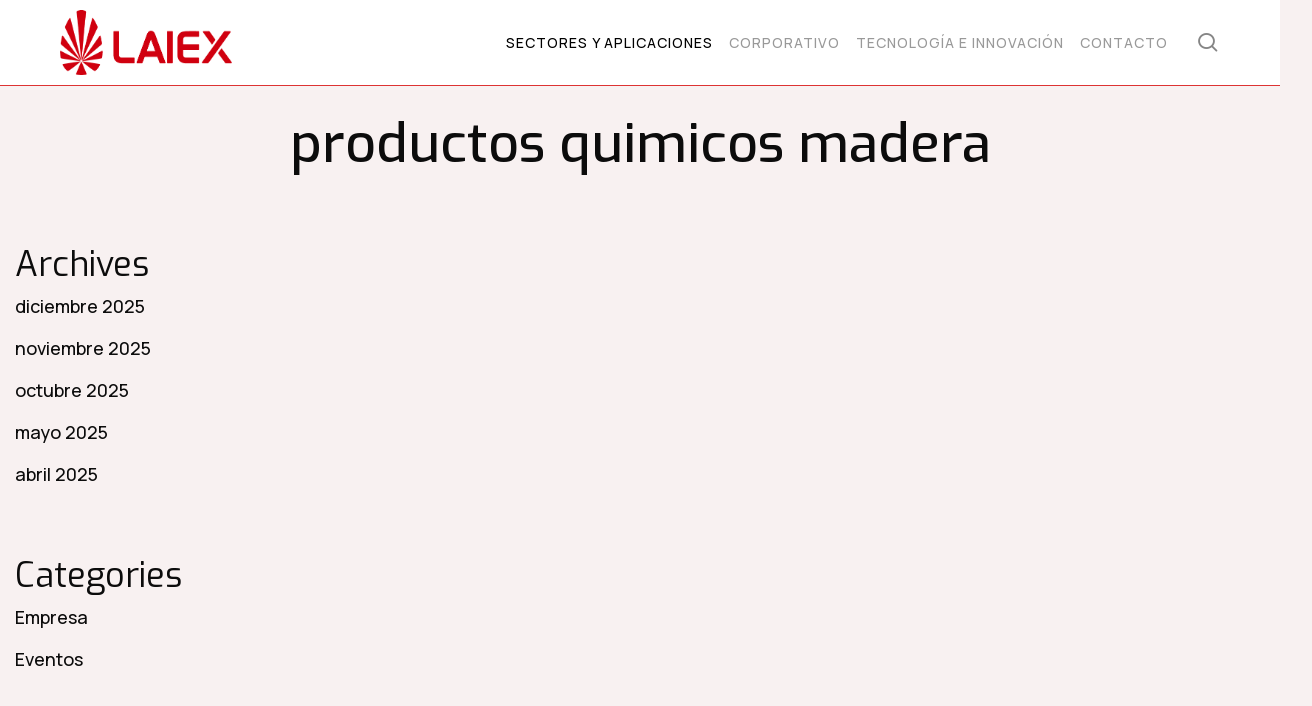

--- FILE ---
content_type: text/html; charset=UTF-8
request_url: https://laiex.com/tag/productos-quimicos-madera/
body_size: 20856
content:
<!doctype html>
<html lang="es-ES" prefix="og: https://ogp.me/ns#" class="no-js">
<head>
	<meta charset="UTF-8">
	<meta name="viewport" content="width=device-width, initial-scale=1, maximum-scale=1, user-scalable=0" /><link rel="alternate" hreflang="es" href="https://laiex.com/tag/productos-quimicos-madera/" />
<link rel="alternate" hreflang="x-default" href="https://laiex.com/tag/productos-quimicos-madera/" />

<!-- Optimización para motores de búsqueda de Rank Math -  https://rankmath.com/ -->
<title>productos quimicos madera - Laiex</title>
<meta name="robots" content="follow, noindex"/>
<meta property="og:locale" content="es_ES" />
<meta property="og:type" content="article" />
<meta property="og:title" content="productos quimicos madera - Laiex" />
<meta property="og:url" content="https://laiex.com/tag/productos-quimicos-madera/" />
<meta property="og:site_name" content="Laiex - Empresa química especializada en polimerización en base agua" />
<meta property="og:image" content="https://laiex.com/wp-content/uploads/2025/09/laiex-nuestra-empresa.jpg" />
<meta property="og:image:secure_url" content="https://laiex.com/wp-content/uploads/2025/09/laiex-nuestra-empresa.jpg" />
<meta property="og:image:width" content="750" />
<meta property="og:image:height" content="563" />
<meta property="og:image:type" content="image/jpeg" />
<meta name="twitter:card" content="summary_large_image" />
<meta name="twitter:title" content="productos quimicos madera - Laiex" />
<meta name="twitter:image" content="https://laiex.com/wp-content/uploads/2025/09/laiex-nuestra-empresa.jpg" />
<script type="application/ld+json" class="rank-math-schema">{"@context":"https://schema.org","@graph":[{"@type":"Organization","@id":"https://laiex.com/#organization","name":"Laiex S.L.","url":"https://laiex.com","logo":{"@type":"ImageObject","@id":"https://laiex.com/#logo","url":"https://laiex.com/wp-content/uploads/2025/11/logo-laiex-square.jpg","contentUrl":"https://laiex.com/wp-content/uploads/2025/11/logo-laiex-square.jpg","caption":"Laiex - Empresa qu\u00edmica especializada en polimerizaci\u00f3n en base agua","inLanguage":"es","width":"541","height":"541"}},{"@type":"WebSite","@id":"https://laiex.com/#website","url":"https://laiex.com","name":"Laiex - Empresa qu\u00edmica especializada en polimerizaci\u00f3n en base agua","alternateName":"Laiex","publisher":{"@id":"https://laiex.com/#organization"},"inLanguage":"es"},{"@type":"CollectionPage","@id":"https://laiex.com/tag/productos-quimicos-madera/#webpage","url":"https://laiex.com/tag/productos-quimicos-madera/","name":"productos quimicos madera - Laiex","isPartOf":{"@id":"https://laiex.com/#website"},"inLanguage":"es"}]}</script>
<!-- /Plugin Rank Math WordPress SEO -->

<link rel='dns-prefetch' href='//www.googletagmanager.com' />
<link rel='dns-prefetch' href='//fonts.googleapis.com' />
<link rel="alternate" type="application/rss+xml" title="Laiex &raquo; Feed" href="https://laiex.com/feed/" />
<link rel="alternate" type="application/rss+xml" title="Laiex &raquo; Feed de los comentarios" href="https://laiex.com/comments/feed/" />
<link rel="alternate" type="application/rss+xml" title="Laiex &raquo; Etiqueta productos quimicos madera del feed" href="https://laiex.com/tag/productos-quimicos-madera/feed/" />
<style id='wp-img-auto-sizes-contain-inline-css' type='text/css'>
img:is([sizes=auto i],[sizes^="auto," i]){contain-intrinsic-size:3000px 1500px}
/*# sourceURL=wp-img-auto-sizes-contain-inline-css */
</style>
<style id='wp-emoji-styles-inline-css' type='text/css'>

	img.wp-smiley, img.emoji {
		display: inline !important;
		border: none !important;
		box-shadow: none !important;
		height: 1em !important;
		width: 1em !important;
		margin: 0 0.07em !important;
		vertical-align: -0.1em !important;
		background: none !important;
		padding: 0 !important;
	}
/*# sourceURL=wp-emoji-styles-inline-css */
</style>
<link rel='stylesheet' id='wp-block-library-css' href='https://laiex.com/wp-includes/css/dist/block-library/style.min.css?ver=6.9' type='text/css' media='all' />
<style id='wp-block-archives-inline-css' type='text/css'>
.wp-block-archives{box-sizing:border-box}.wp-block-archives-dropdown label{display:block}
/*# sourceURL=https://laiex.com/wp-includes/blocks/archives/style.min.css */
</style>
<style id='wp-block-categories-inline-css' type='text/css'>
.wp-block-categories{box-sizing:border-box}.wp-block-categories.alignleft{margin-right:2em}.wp-block-categories.alignright{margin-left:2em}.wp-block-categories.wp-block-categories-dropdown.aligncenter{text-align:center}.wp-block-categories .wp-block-categories__label{display:block;width:100%}
/*# sourceURL=https://laiex.com/wp-includes/blocks/categories/style.min.css */
</style>
<style id='wp-block-heading-inline-css' type='text/css'>
h1:where(.wp-block-heading).has-background,h2:where(.wp-block-heading).has-background,h3:where(.wp-block-heading).has-background,h4:where(.wp-block-heading).has-background,h5:where(.wp-block-heading).has-background,h6:where(.wp-block-heading).has-background{padding:1.25em 2.375em}h1.has-text-align-left[style*=writing-mode]:where([style*=vertical-lr]),h1.has-text-align-right[style*=writing-mode]:where([style*=vertical-rl]),h2.has-text-align-left[style*=writing-mode]:where([style*=vertical-lr]),h2.has-text-align-right[style*=writing-mode]:where([style*=vertical-rl]),h3.has-text-align-left[style*=writing-mode]:where([style*=vertical-lr]),h3.has-text-align-right[style*=writing-mode]:where([style*=vertical-rl]),h4.has-text-align-left[style*=writing-mode]:where([style*=vertical-lr]),h4.has-text-align-right[style*=writing-mode]:where([style*=vertical-rl]),h5.has-text-align-left[style*=writing-mode]:where([style*=vertical-lr]),h5.has-text-align-right[style*=writing-mode]:where([style*=vertical-rl]),h6.has-text-align-left[style*=writing-mode]:where([style*=vertical-lr]),h6.has-text-align-right[style*=writing-mode]:where([style*=vertical-rl]){rotate:180deg}
/*# sourceURL=https://laiex.com/wp-includes/blocks/heading/style.min.css */
</style>
<style id='wp-block-group-inline-css' type='text/css'>
.wp-block-group{box-sizing:border-box}:where(.wp-block-group.wp-block-group-is-layout-constrained){position:relative}
/*# sourceURL=https://laiex.com/wp-includes/blocks/group/style.min.css */
</style>
<style id='global-styles-inline-css' type='text/css'>
:root{--wp--preset--aspect-ratio--square: 1;--wp--preset--aspect-ratio--4-3: 4/3;--wp--preset--aspect-ratio--3-4: 3/4;--wp--preset--aspect-ratio--3-2: 3/2;--wp--preset--aspect-ratio--2-3: 2/3;--wp--preset--aspect-ratio--16-9: 16/9;--wp--preset--aspect-ratio--9-16: 9/16;--wp--preset--color--black: #000000;--wp--preset--color--cyan-bluish-gray: #abb8c3;--wp--preset--color--white: #ffffff;--wp--preset--color--pale-pink: #f78da7;--wp--preset--color--vivid-red: #cf2e2e;--wp--preset--color--luminous-vivid-orange: #ff6900;--wp--preset--color--luminous-vivid-amber: #fcb900;--wp--preset--color--light-green-cyan: #7bdcb5;--wp--preset--color--vivid-green-cyan: #00d084;--wp--preset--color--pale-cyan-blue: #8ed1fc;--wp--preset--color--vivid-cyan-blue: #0693e3;--wp--preset--color--vivid-purple: #9b51e0;--wp--preset--gradient--vivid-cyan-blue-to-vivid-purple: linear-gradient(135deg,rgb(6,147,227) 0%,rgb(155,81,224) 100%);--wp--preset--gradient--light-green-cyan-to-vivid-green-cyan: linear-gradient(135deg,rgb(122,220,180) 0%,rgb(0,208,130) 100%);--wp--preset--gradient--luminous-vivid-amber-to-luminous-vivid-orange: linear-gradient(135deg,rgb(252,185,0) 0%,rgb(255,105,0) 100%);--wp--preset--gradient--luminous-vivid-orange-to-vivid-red: linear-gradient(135deg,rgb(255,105,0) 0%,rgb(207,46,46) 100%);--wp--preset--gradient--very-light-gray-to-cyan-bluish-gray: linear-gradient(135deg,rgb(238,238,238) 0%,rgb(169,184,195) 100%);--wp--preset--gradient--cool-to-warm-spectrum: linear-gradient(135deg,rgb(74,234,220) 0%,rgb(151,120,209) 20%,rgb(207,42,186) 40%,rgb(238,44,130) 60%,rgb(251,105,98) 80%,rgb(254,248,76) 100%);--wp--preset--gradient--blush-light-purple: linear-gradient(135deg,rgb(255,206,236) 0%,rgb(152,150,240) 100%);--wp--preset--gradient--blush-bordeaux: linear-gradient(135deg,rgb(254,205,165) 0%,rgb(254,45,45) 50%,rgb(107,0,62) 100%);--wp--preset--gradient--luminous-dusk: linear-gradient(135deg,rgb(255,203,112) 0%,rgb(199,81,192) 50%,rgb(65,88,208) 100%);--wp--preset--gradient--pale-ocean: linear-gradient(135deg,rgb(255,245,203) 0%,rgb(182,227,212) 50%,rgb(51,167,181) 100%);--wp--preset--gradient--electric-grass: linear-gradient(135deg,rgb(202,248,128) 0%,rgb(113,206,126) 100%);--wp--preset--gradient--midnight: linear-gradient(135deg,rgb(2,3,129) 0%,rgb(40,116,252) 100%);--wp--preset--font-size--small: 13px;--wp--preset--font-size--medium: 20px;--wp--preset--font-size--large: 36px;--wp--preset--font-size--x-large: 42px;--wp--preset--spacing--20: 0.44rem;--wp--preset--spacing--30: 0.67rem;--wp--preset--spacing--40: 1rem;--wp--preset--spacing--50: 1.5rem;--wp--preset--spacing--60: 2.25rem;--wp--preset--spacing--70: 3.38rem;--wp--preset--spacing--80: 5.06rem;--wp--preset--shadow--natural: 6px 6px 9px rgba(0, 0, 0, 0.2);--wp--preset--shadow--deep: 12px 12px 50px rgba(0, 0, 0, 0.4);--wp--preset--shadow--sharp: 6px 6px 0px rgba(0, 0, 0, 0.2);--wp--preset--shadow--outlined: 6px 6px 0px -3px rgb(255, 255, 255), 6px 6px rgb(0, 0, 0);--wp--preset--shadow--crisp: 6px 6px 0px rgb(0, 0, 0);}:root { --wp--style--global--content-size: 1300px;--wp--style--global--wide-size: 1300px; }:where(body) { margin: 0; }.wp-site-blocks > .alignleft { float: left; margin-right: 2em; }.wp-site-blocks > .alignright { float: right; margin-left: 2em; }.wp-site-blocks > .aligncenter { justify-content: center; margin-left: auto; margin-right: auto; }:where(.is-layout-flex){gap: 0.5em;}:where(.is-layout-grid){gap: 0.5em;}.is-layout-flow > .alignleft{float: left;margin-inline-start: 0;margin-inline-end: 2em;}.is-layout-flow > .alignright{float: right;margin-inline-start: 2em;margin-inline-end: 0;}.is-layout-flow > .aligncenter{margin-left: auto !important;margin-right: auto !important;}.is-layout-constrained > .alignleft{float: left;margin-inline-start: 0;margin-inline-end: 2em;}.is-layout-constrained > .alignright{float: right;margin-inline-start: 2em;margin-inline-end: 0;}.is-layout-constrained > .aligncenter{margin-left: auto !important;margin-right: auto !important;}.is-layout-constrained > :where(:not(.alignleft):not(.alignright):not(.alignfull)){max-width: var(--wp--style--global--content-size);margin-left: auto !important;margin-right: auto !important;}.is-layout-constrained > .alignwide{max-width: var(--wp--style--global--wide-size);}body .is-layout-flex{display: flex;}.is-layout-flex{flex-wrap: wrap;align-items: center;}.is-layout-flex > :is(*, div){margin: 0;}body .is-layout-grid{display: grid;}.is-layout-grid > :is(*, div){margin: 0;}body{padding-top: 0px;padding-right: 0px;padding-bottom: 0px;padding-left: 0px;}:root :where(.wp-element-button, .wp-block-button__link){background-color: #32373c;border-width: 0;color: #fff;font-family: inherit;font-size: inherit;font-style: inherit;font-weight: inherit;letter-spacing: inherit;line-height: inherit;padding-top: calc(0.667em + 2px);padding-right: calc(1.333em + 2px);padding-bottom: calc(0.667em + 2px);padding-left: calc(1.333em + 2px);text-decoration: none;text-transform: inherit;}.has-black-color{color: var(--wp--preset--color--black) !important;}.has-cyan-bluish-gray-color{color: var(--wp--preset--color--cyan-bluish-gray) !important;}.has-white-color{color: var(--wp--preset--color--white) !important;}.has-pale-pink-color{color: var(--wp--preset--color--pale-pink) !important;}.has-vivid-red-color{color: var(--wp--preset--color--vivid-red) !important;}.has-luminous-vivid-orange-color{color: var(--wp--preset--color--luminous-vivid-orange) !important;}.has-luminous-vivid-amber-color{color: var(--wp--preset--color--luminous-vivid-amber) !important;}.has-light-green-cyan-color{color: var(--wp--preset--color--light-green-cyan) !important;}.has-vivid-green-cyan-color{color: var(--wp--preset--color--vivid-green-cyan) !important;}.has-pale-cyan-blue-color{color: var(--wp--preset--color--pale-cyan-blue) !important;}.has-vivid-cyan-blue-color{color: var(--wp--preset--color--vivid-cyan-blue) !important;}.has-vivid-purple-color{color: var(--wp--preset--color--vivid-purple) !important;}.has-black-background-color{background-color: var(--wp--preset--color--black) !important;}.has-cyan-bluish-gray-background-color{background-color: var(--wp--preset--color--cyan-bluish-gray) !important;}.has-white-background-color{background-color: var(--wp--preset--color--white) !important;}.has-pale-pink-background-color{background-color: var(--wp--preset--color--pale-pink) !important;}.has-vivid-red-background-color{background-color: var(--wp--preset--color--vivid-red) !important;}.has-luminous-vivid-orange-background-color{background-color: var(--wp--preset--color--luminous-vivid-orange) !important;}.has-luminous-vivid-amber-background-color{background-color: var(--wp--preset--color--luminous-vivid-amber) !important;}.has-light-green-cyan-background-color{background-color: var(--wp--preset--color--light-green-cyan) !important;}.has-vivid-green-cyan-background-color{background-color: var(--wp--preset--color--vivid-green-cyan) !important;}.has-pale-cyan-blue-background-color{background-color: var(--wp--preset--color--pale-cyan-blue) !important;}.has-vivid-cyan-blue-background-color{background-color: var(--wp--preset--color--vivid-cyan-blue) !important;}.has-vivid-purple-background-color{background-color: var(--wp--preset--color--vivid-purple) !important;}.has-black-border-color{border-color: var(--wp--preset--color--black) !important;}.has-cyan-bluish-gray-border-color{border-color: var(--wp--preset--color--cyan-bluish-gray) !important;}.has-white-border-color{border-color: var(--wp--preset--color--white) !important;}.has-pale-pink-border-color{border-color: var(--wp--preset--color--pale-pink) !important;}.has-vivid-red-border-color{border-color: var(--wp--preset--color--vivid-red) !important;}.has-luminous-vivid-orange-border-color{border-color: var(--wp--preset--color--luminous-vivid-orange) !important;}.has-luminous-vivid-amber-border-color{border-color: var(--wp--preset--color--luminous-vivid-amber) !important;}.has-light-green-cyan-border-color{border-color: var(--wp--preset--color--light-green-cyan) !important;}.has-vivid-green-cyan-border-color{border-color: var(--wp--preset--color--vivid-green-cyan) !important;}.has-pale-cyan-blue-border-color{border-color: var(--wp--preset--color--pale-cyan-blue) !important;}.has-vivid-cyan-blue-border-color{border-color: var(--wp--preset--color--vivid-cyan-blue) !important;}.has-vivid-purple-border-color{border-color: var(--wp--preset--color--vivid-purple) !important;}.has-vivid-cyan-blue-to-vivid-purple-gradient-background{background: var(--wp--preset--gradient--vivid-cyan-blue-to-vivid-purple) !important;}.has-light-green-cyan-to-vivid-green-cyan-gradient-background{background: var(--wp--preset--gradient--light-green-cyan-to-vivid-green-cyan) !important;}.has-luminous-vivid-amber-to-luminous-vivid-orange-gradient-background{background: var(--wp--preset--gradient--luminous-vivid-amber-to-luminous-vivid-orange) !important;}.has-luminous-vivid-orange-to-vivid-red-gradient-background{background: var(--wp--preset--gradient--luminous-vivid-orange-to-vivid-red) !important;}.has-very-light-gray-to-cyan-bluish-gray-gradient-background{background: var(--wp--preset--gradient--very-light-gray-to-cyan-bluish-gray) !important;}.has-cool-to-warm-spectrum-gradient-background{background: var(--wp--preset--gradient--cool-to-warm-spectrum) !important;}.has-blush-light-purple-gradient-background{background: var(--wp--preset--gradient--blush-light-purple) !important;}.has-blush-bordeaux-gradient-background{background: var(--wp--preset--gradient--blush-bordeaux) !important;}.has-luminous-dusk-gradient-background{background: var(--wp--preset--gradient--luminous-dusk) !important;}.has-pale-ocean-gradient-background{background: var(--wp--preset--gradient--pale-ocean) !important;}.has-electric-grass-gradient-background{background: var(--wp--preset--gradient--electric-grass) !important;}.has-midnight-gradient-background{background: var(--wp--preset--gradient--midnight) !important;}.has-small-font-size{font-size: var(--wp--preset--font-size--small) !important;}.has-medium-font-size{font-size: var(--wp--preset--font-size--medium) !important;}.has-large-font-size{font-size: var(--wp--preset--font-size--large) !important;}.has-x-large-font-size{font-size: var(--wp--preset--font-size--x-large) !important;}
/*# sourceURL=global-styles-inline-css */
</style>

<link rel='stylesheet' id='contact-form-7-css' href='https://laiex.com/wp-content/plugins/contact-form-7/includes/css/styles.css?ver=6.1.4' type='text/css' media='all' />
<link rel='stylesheet' id='wpml-legacy-horizontal-list-0-css' href='https://laiex.com/wp-content/plugins/sitepress-multilingual-cms/templates/language-switchers/legacy-list-horizontal/style.min.css?ver=1' type='text/css' media='all' />
<style id='wpml-legacy-horizontal-list-0-inline-css' type='text/css'>
.wpml-ls-statics-footer a, .wpml-ls-statics-footer .wpml-ls-sub-menu a, .wpml-ls-statics-footer .wpml-ls-sub-menu a:link, .wpml-ls-statics-footer li:not(.wpml-ls-current-language) .wpml-ls-link, .wpml-ls-statics-footer li:not(.wpml-ls-current-language) .wpml-ls-link:link {color:#444444;background-color:#ffffff;}.wpml-ls-statics-footer .wpml-ls-sub-menu a:hover,.wpml-ls-statics-footer .wpml-ls-sub-menu a:focus, .wpml-ls-statics-footer .wpml-ls-sub-menu a:link:hover, .wpml-ls-statics-footer .wpml-ls-sub-menu a:link:focus {color:#000000;background-color:#eeeeee;}.wpml-ls-statics-footer .wpml-ls-current-language > a {color:#444444;background-color:#ffffff;}.wpml-ls-statics-footer .wpml-ls-current-language:hover>a, .wpml-ls-statics-footer .wpml-ls-current-language>a:focus {color:#000000;background-color:#eeeeee;}
/*# sourceURL=wpml-legacy-horizontal-list-0-inline-css */
</style>
<link rel='stylesheet' id='font-awesome-css' href='https://laiex.com/wp-content/themes/salient/css/font-awesome-legacy.min.css?ver=4.7.1' type='text/css' media='all' />
<link rel='stylesheet' id='salient-grid-system-css' href='https://laiex.com/wp-content/themes/salient/css/build/grid-system.css?ver=17.3.0' type='text/css' media='all' />
<link rel='stylesheet' id='main-styles-css' href='https://laiex.com/wp-content/themes/salient/css/build/style.css?ver=17.3.0' type='text/css' media='all' />
<link rel='stylesheet' id='nectar-cf7-css' href='https://laiex.com/wp-content/themes/salient/css/build/third-party/cf7.css?ver=17.3.0' type='text/css' media='all' />
<link rel='stylesheet' id='nectar_default_font_open_sans-css' href='https://fonts.googleapis.com/css?family=Open+Sans%3A300%2C400%2C600%2C700&#038;subset=latin%2Clatin-ext' type='text/css' media='all' />
<link rel='stylesheet' id='nectar-blog-auto-masonry-meta-overlaid-spaced-css' href='https://laiex.com/wp-content/themes/salient/css/build/blog/auto-masonry-meta-overlaid-spaced.css?ver=17.3.0' type='text/css' media='all' />
<link rel='stylesheet' id='responsive-css' href='https://laiex.com/wp-content/themes/salient/css/build/responsive.css?ver=17.3.0' type='text/css' media='all' />
<link rel='stylesheet' id='skin-material-css' href='https://laiex.com/wp-content/themes/salient/css/build/skin-material.css?ver=17.3.0' type='text/css' media='all' />
<style id='salient-wp-menu-dynamic-fallback-inline-css' type='text/css'>
#header-outer .nectar-ext-menu-item .image-layer-outer,#header-outer .nectar-ext-menu-item .image-layer,#header-outer .nectar-ext-menu-item .color-overlay,#slide-out-widget-area .nectar-ext-menu-item .image-layer-outer,#slide-out-widget-area .nectar-ext-menu-item .color-overlay,#slide-out-widget-area .nectar-ext-menu-item .image-layer{position:absolute;top:0;left:0;width:100%;height:100%;overflow:hidden;}.nectar-ext-menu-item .inner-content{position:relative;z-index:10;width:100%;}.nectar-ext-menu-item .image-layer{background-size:cover;background-position:center;transition:opacity 0.25s ease 0.1s;}.nectar-ext-menu-item .image-layer video{object-fit:cover;width:100%;height:100%;}#header-outer nav .nectar-ext-menu-item .image-layer:not(.loaded){background-image:none!important;}#header-outer nav .nectar-ext-menu-item .image-layer{opacity:0;}#header-outer nav .nectar-ext-menu-item .image-layer.loaded{opacity:1;}.nectar-ext-menu-item span[class*="inherit-h"] + .menu-item-desc{margin-top:0.4rem;}#mobile-menu .nectar-ext-menu-item .title,#slide-out-widget-area .nectar-ext-menu-item .title,.nectar-ext-menu-item .menu-title-text,.nectar-ext-menu-item .menu-item-desc{position:relative;}.nectar-ext-menu-item .menu-item-desc{display:block;line-height:1.4em;}body #slide-out-widget-area .nectar-ext-menu-item .menu-item-desc{line-height:1.4em;}#mobile-menu .nectar-ext-menu-item .title,#slide-out-widget-area .nectar-ext-menu-item:not(.style-img-above-text) .title,.nectar-ext-menu-item:not(.style-img-above-text) .menu-title-text,.nectar-ext-menu-item:not(.style-img-above-text) .menu-item-desc,.nectar-ext-menu-item:not(.style-img-above-text) i:before,.nectar-ext-menu-item:not(.style-img-above-text) .svg-icon{color:#fff;}#mobile-menu .nectar-ext-menu-item.style-img-above-text .title{color:inherit;}.sf-menu li ul li a .nectar-ext-menu-item .menu-title-text:after{display:none;}.menu-item .widget-area-active[data-margin="default"] > div:not(:last-child){margin-bottom:20px;}.nectar-ext-menu-item__button{display:inline-block;padding-top:2em;}#header-outer nav li:not([class*="current"]) > a .nectar-ext-menu-item .inner-content.has-button .title .menu-title-text{background-image:none;}.nectar-ext-menu-item__button .nectar-cta:not([data-color="transparent"]){margin-top:.8em;margin-bottom:.8em;}.nectar-ext-menu-item .color-overlay{transition:opacity 0.5s cubic-bezier(.15,.75,.5,1);}.nectar-ext-menu-item:hover .hover-zoom-in-slow .image-layer{transform:scale(1.15);transition:transform 4s cubic-bezier(0.1,0.2,.7,1);}.nectar-ext-menu-item:hover .hover-zoom-in-slow .color-overlay{transition:opacity 1.5s cubic-bezier(.15,.75,.5,1);}.nectar-ext-menu-item .hover-zoom-in-slow .image-layer{transition:transform 0.5s cubic-bezier(.15,.75,.5,1);}.nectar-ext-menu-item .hover-zoom-in-slow .color-overlay{transition:opacity 0.5s cubic-bezier(.15,.75,.5,1);}.nectar-ext-menu-item:hover .hover-zoom-in .image-layer{transform:scale(1.12);}.nectar-ext-menu-item .hover-zoom-in .image-layer{transition:transform 0.5s cubic-bezier(.15,.75,.5,1);}.nectar-ext-menu-item{display:flex;text-align:left;}#slide-out-widget-area .nectar-ext-menu-item .title,#slide-out-widget-area .nectar-ext-menu-item .menu-item-desc,#slide-out-widget-area .nectar-ext-menu-item .menu-title-text,#mobile-menu .nectar-ext-menu-item .title,#mobile-menu .nectar-ext-menu-item .menu-item-desc,#mobile-menu .nectar-ext-menu-item .menu-title-text{color:inherit!important;}#slide-out-widget-area .nectar-ext-menu-item,#mobile-menu .nectar-ext-menu-item{display:block;}#slide-out-widget-area .nectar-ext-menu-item .inner-content,#mobile-menu .nectar-ext-menu-item .inner-content{width:100%;}#slide-out-widget-area.fullscreen-alt .nectar-ext-menu-item,#slide-out-widget-area.fullscreen .nectar-ext-menu-item{text-align:center;}#header-outer .nectar-ext-menu-item.style-img-above-text .image-layer-outer,#slide-out-widget-area .nectar-ext-menu-item.style-img-above-text .image-layer-outer{position:relative;}#header-outer .nectar-ext-menu-item.style-img-above-text,#slide-out-widget-area .nectar-ext-menu-item.style-img-above-text{flex-direction:column;}#header-outer li.menu-item-46 > a .nectar-menu-label{color:#999999;}#header-outer li.menu-item-46 > a .nectar-menu-label:before{background-color:#999999;}#header-outer:not(.transparent) li.menu-item-46 > a > .menu-title-text{color:#000000;transition:color 0.25s ease;}#header-outer:not(.transparent) .menu-item-46[class*="menu-item-btn-style-button-border"] > a,#header-outer .menu-item-46[class*="menu-item-btn-style"]:not([class*="menu-item-btn-style-button-border"]) > a,#header-outer #top .sf-menu .menu-item-46[class*="menu-item-btn-style"]:not([class*="menu-item-btn-style-button-border"]) > a,#header-outer.transparent nav > ul.sf-menu .menu-item.menu-item-46[class*="menu-item-btn-style"]:not([class*="menu-item-btn-style-button-border"]) > a,#header-outer.transparent #top nav > ul.sf-menu .menu-item.menu-item-46[class*="menu-item-btn-style"]:not([class*="menu-item-btn-style-button-border"]) > a,#header-outer #top nav .sf-menu > .menu-item-46[class*="menu-item-btn-style"]:not([class*="menu-item-btn-style-button-border"]).sfHover:not(#social-in-menu) > a{color:#000000!important;}#header-outer[data-lhe="animated_underline"]:not(.transparent) #top nav > ul > li.menu-item-46 > a > .menu-title-text:after{border-color:#777777;}#header-outer:not(.transparent) li.menu-item-46 > a:hover > .menu-title-text,#header-outer:not(.transparent) #top li.menu-item-46 > a:hover > .sf-sub-indicator i,#header-outer:not(.transparent) li.menu-item-46.sfHover > a > .menu-title-text,#header-outer:not(.transparent) #top li.menu-item-46.sfHover > a > .sf-sub-indicator i,body #header-outer[data-has-menu="true"]:not(.transparent) #top li.menu-item-46[class*="current"] > a > i.nectar-menu-icon,#header-outer:not(.transparent) li.menu-item-46[class*="current"] > a > .menu-title-text{color:#777777!important;}#header-outer .menu-item-46[class*="menu-item-btn-style-button"] > a:hover,#header-outer #top nav .sf-menu li.menu-item.menu-item-46[class*="menu-item-btn-style-button"] > a:hover,#header-outer #top nav .sf-menu li.menu-item.sfHover:not(#social-in-menu).menu-item-46[class*="menu-item-btn-style-button"] > a:hover,#header-outer .menu-item-46[class*="current"][class*="menu-item-btn-style-button"] > a,#header-outer #top nav .sf-menu li.menu-item.menu-item-46[class*="current"][class*="menu-item-btn-style-button"] > a{color:#777777!important;}
/*# sourceURL=salient-wp-menu-dynamic-fallback-inline-css */
</style>
<link rel='stylesheet' id='js_composer_front-css' href='https://laiex.com/wp-content/themes/salient/css/build/plugins/js_composer.css?ver=17.3.0' type='text/css' media='all' />
<link rel='stylesheet' id='cf7cf-style-css' href='https://laiex.com/wp-content/plugins/cf7-conditional-fields/style.css?ver=2.6.7' type='text/css' media='all' />
<link rel='stylesheet' id='dynamic-css-css' href='https://laiex.com/wp-content/themes/salient/css/salient-dynamic-styles.css?ver=70459' type='text/css' media='all' />
<style id='dynamic-css-inline-css' type='text/css'>
body[data-bg-header="true"].category .container-wrap,body[data-bg-header="true"].author .container-wrap,body[data-bg-header="true"].date .container-wrap,body[data-bg-header="true"].blog .container-wrap{padding-top:var(--container-padding)!important}.archive.author .row .col.section-title span,.archive.category .row .col.section-title span,.archive.tag .row .col.section-title span,.archive.date .row .col.section-title span{padding-left:0}body.author #page-header-wrap #page-header-bg,body.category #page-header-wrap #page-header-bg,body.tag #page-header-wrap #page-header-bg,body.date #page-header-wrap #page-header-bg{height:auto;padding-top:8%;padding-bottom:8%;}.archive #page-header-wrap{height:auto;}.archive.category .row .col.section-title p,.archive.tag .row .col.section-title p{margin-top:10px;}body[data-bg-header="true"].archive .container-wrap.meta_overlaid_blog,body[data-bg-header="true"].category .container-wrap.meta_overlaid_blog,body[data-bg-header="true"].author .container-wrap.meta_overlaid_blog,body[data-bg-header="true"].date .container-wrap.meta_overlaid_blog{padding-top:0!important;}#page-header-bg[data-alignment="center"] .span_6 p{margin:0 auto;}body.archive #page-header-bg:not(.fullscreen-header) .span_6{position:relative;-webkit-transform:none;transform:none;top:0;}.blog-archive-header .nectar-author-gravatar img{width:125px;border-radius:100px;}.blog-archive-header .container .span_12 p{font-size:min(max(calc(1.3vw),16px),20px);line-height:1.5;margin-top:.5em;}body .page-header-no-bg.color-bg{padding:5% 0;}@media only screen and (max-width:999px){body .page-header-no-bg.color-bg{padding:7% 0;}}@media only screen and (max-width:690px){body .page-header-no-bg.color-bg{padding:9% 0;}.blog-archive-header .nectar-author-gravatar img{width:75px;}}.blog-archive-header.color-bg .col.section-title{border-bottom:0;padding:0;}.blog-archive-header.color-bg *{color:inherit!important;}.nectar-archive-tax-count{position:relative;padding:.5em;transform:translateX(0.25em) translateY(-0.75em);font-size:clamp(14px,0.3em,20px);display:inline-block;vertical-align:super;}.nectar-archive-tax-count:before{content:"";display:block;padding-bottom:100%;width:100%;position:absolute;top:50%;left:50%;transform:translate(-50%,-50%);border-radius:100px;background-color:currentColor;opacity:0.1;}#header-space{background-color:#f8f1f1}@media only screen and (min-width:1000px){body #ajax-content-wrap.no-scroll{min-height:calc(100vh - 85px);height:calc(100vh - 85px)!important;}}@media only screen and (min-width:1000px){#page-header-wrap.fullscreen-header,#page-header-wrap.fullscreen-header #page-header-bg,html:not(.nectar-box-roll-loaded) .nectar-box-roll > #page-header-bg.fullscreen-header,.nectar_fullscreen_zoom_recent_projects,#nectar_fullscreen_rows:not(.afterLoaded) > div{height:calc(100vh - 84px);}.wpb_row.vc_row-o-full-height.top-level,.wpb_row.vc_row-o-full-height.top-level > .col.span_12{min-height:calc(100vh - 84px);}html:not(.nectar-box-roll-loaded) .nectar-box-roll > #page-header-bg.fullscreen-header{top:85px;}.nectar-slider-wrap[data-fullscreen="true"]:not(.loaded),.nectar-slider-wrap[data-fullscreen="true"]:not(.loaded) .swiper-container{height:calc(100vh - 83px)!important;}.admin-bar .nectar-slider-wrap[data-fullscreen="true"]:not(.loaded),.admin-bar .nectar-slider-wrap[data-fullscreen="true"]:not(.loaded) .swiper-container{height:calc(100vh - 83px - 32px)!important;}}.admin-bar[class*="page-template-template-no-header"] .wpb_row.vc_row-o-full-height.top-level,.admin-bar[class*="page-template-template-no-header"] .wpb_row.vc_row-o-full-height.top-level > .col.span_12{min-height:calc(100vh - 32px);}body[class*="page-template-template-no-header"] .wpb_row.vc_row-o-full-height.top-level,body[class*="page-template-template-no-header"] .wpb_row.vc_row-o-full-height.top-level > .col.span_12{min-height:100vh;}@media only screen and (max-width:999px){.using-mobile-browser #nectar_fullscreen_rows:not(.afterLoaded):not([data-mobile-disable="on"]) > div{height:calc(100vh - 121px);}.using-mobile-browser .wpb_row.vc_row-o-full-height.top-level,.using-mobile-browser .wpb_row.vc_row-o-full-height.top-level > .col.span_12,[data-permanent-transparent="1"].using-mobile-browser .wpb_row.vc_row-o-full-height.top-level,[data-permanent-transparent="1"].using-mobile-browser .wpb_row.vc_row-o-full-height.top-level > .col.span_12{min-height:calc(100vh - 121px);}html:not(.nectar-box-roll-loaded) .nectar-box-roll > #page-header-bg.fullscreen-header,.nectar_fullscreen_zoom_recent_projects,.nectar-slider-wrap[data-fullscreen="true"]:not(.loaded),.nectar-slider-wrap[data-fullscreen="true"]:not(.loaded) .swiper-container,#nectar_fullscreen_rows:not(.afterLoaded):not([data-mobile-disable="on"]) > div{height:calc(100vh - 68px);}.wpb_row.vc_row-o-full-height.top-level,.wpb_row.vc_row-o-full-height.top-level > .col.span_12{min-height:calc(100vh - 68px);}body[data-transparent-header="false"] #ajax-content-wrap.no-scroll{min-height:calc(100vh - 68px);height:calc(100vh - 68px);}}.screen-reader-text,.nectar-skip-to-content:not(:focus){border:0;clip:rect(1px,1px,1px,1px);clip-path:inset(50%);height:1px;margin:-1px;overflow:hidden;padding:0;position:absolute!important;width:1px;word-wrap:normal!important;}.row .col img:not([srcset]){width:auto;}.row .col img.img-with-animation.nectar-lazy:not([srcset]){width:100%;}
.container {padding: 0 15px;}


#header-outer li.sfHover .nectar-global-section-megamenu, #header-outer li:hover .nectar-global-section-megamenu {
 margin-top: -10px;
    z-index: 9999999;
}


/*  1. Anular reglas limitantes generales */
#header-outer nav .nectar-global-section-megamenu {
  height: auto !important;
  min-height: unset !important;
  max-height: none !important;
  overflow: visible !important;
  position: absolute !important;
  top: 100% !important;
}

/*  2. Aplicar altura completa SOLO al megamenú con ID 222 */
body #header-outer nav .nectar-global-section-megamenu[data-page-id="222"] {
  height: 100vh !important;
  min-height: 100vh !important;
  max-height: 100vh !important;
  overflow-y: auto !important;
  overflow-x: hidden !important;
  box-shadow: none !important;
  padding: 0 !important;
  display: flex;
  align-items: center;
  justify-content: center;
  z-index: 10001 !important;
}






/****footer**********/
#footer-outer {display: none;}


/* Fondo blanco y texto negro en campos */
.wpcf7-form input[type="text"],
.wpcf7-form input[type="email"],
.wpcf7-form input[type="tel"],
.wpcf7-form textarea,
.wpcf7-form select {
  background-color: #ffffff;
  color: #000000;
}

/* Placeholder en gris medio */
.wpcf7-form ::placeholder {
  color: #888888;
  opacity: 1;
}

/* Limita el alto del textarea a 4 líneas aprox */
.wpcf7-form textarea {
  resize: vertical;
  min-height: 6em;
  max-height: 8em;
  overflow-y: auto;
}

/* Texto general fuera de inputs: negro */

.wpcf7-form p span {
    color: #000!important;
    font-size: 12px;
}

/********portfolio*********/
.migaspag {  display: inline-block;
border: 1px solid  #d0000f; padding: 10px 20px; border-radius: 30px;}

/*******migasdepan*********/
.breadcrumbs {margin: 10px 0 !important; font-size: 12px !important;}

.migas{ 
    color: #d0000f !important; display: inline-block; border: 1px solid  #d0000f; 
 padding: 0px 23px; border-radius: 30px;}

.iconproduct {padding-top: 20px;}


@media only screen and (min-width: 1px) and (max-width: 999px) {
    .container {padding: 0 0px; max-width: 94%;}

html body .vc_row-fluid[data-column-margin="40px"] .wpb_column:not(.child_column){
    padding-left: 5px;padding-right: 5px;}
    
.container-wrap .vc_row-fluid[data-column-margin="40px"].full-width-content > .span_12
{padding-left: 0px;padding-right: 0px;}

.vc_row-fluid[data-column-margin="40px"] .wpb_column:not([class*="vc_col-xs-"]):not(.child_column):not(:last-child)
{ margin-bottom: 20px;}

body .container-wrap .vc_row-fluid[data-column-margin="30px"] .wpb_column:not(.child_column), body .container-wrap .inner_row[data-column-margin="30px"] .child_column, html body .vc_row-fluid[data-column-margin="30px"] .wpb_column:not(.child_column), html body .inner_row[data-column-margin="30px"] .child_column {
    padding-left: 5px; padding-right: 5px;}

    
}

/*Sidebar*/
#sidebar div ul li {
    padding: 8px 0;
}

.row .col.section-title {
    border-bottom: none;
}
/*# sourceURL=dynamic-css-inline-css */
</style>
<link rel='stylesheet' id='salient-child-style-css' href='https://laiex.com/wp-content/themes/salient-child/style.css?ver=17.3.0' type='text/css' media='all' />
<link rel='stylesheet' id='redux-google-fonts-salient_redux-css' href='https://fonts.googleapis.com/css?family=Manrope%3A500%2C400%7CExo%3A500%2C400%7CSpace+Mono%7CDM+Sans%3A400%7CFraunces%3A400italic&#038;ver=6.9' type='text/css' media='all' />
<script type="text/javascript" id="wpml-cookie-js-extra">
/* <![CDATA[ */
var wpml_cookies = {"wp-wpml_current_language":{"value":"es","expires":1,"path":"/"}};
var wpml_cookies = {"wp-wpml_current_language":{"value":"es","expires":1,"path":"/"}};
//# sourceURL=wpml-cookie-js-extra
/* ]]> */
</script>
<script type="text/javascript" src="https://laiex.com/wp-content/plugins/sitepress-multilingual-cms/res/js/cookies/language-cookie.js?ver=486900" id="wpml-cookie-js" defer="defer" data-wp-strategy="defer"></script>
<script type="text/javascript" src="https://laiex.com/wp-includes/js/jquery/jquery.min.js?ver=3.7.1" id="jquery-core-js"></script>
<script type="text/javascript" src="https://laiex.com/wp-includes/js/jquery/jquery-migrate.min.js?ver=3.4.1" id="jquery-migrate-js"></script>

<!-- Fragmento de código de la etiqueta de Google (gtag.js) añadida por Site Kit -->
<!-- Fragmento de código de Google Analytics añadido por Site Kit -->
<script type="text/javascript" src="https://www.googletagmanager.com/gtag/js?id=GT-MRLXKTXX" id="google_gtagjs-js" async></script>
<script type="text/javascript" id="google_gtagjs-js-after">
/* <![CDATA[ */
window.dataLayer = window.dataLayer || [];function gtag(){dataLayer.push(arguments);}
gtag("set","linker",{"domains":["laiex.com"]});
gtag("js", new Date());
gtag("set", "developer_id.dZTNiMT", true);
gtag("config", "GT-MRLXKTXX");
 window._googlesitekit = window._googlesitekit || {}; window._googlesitekit.throttledEvents = []; window._googlesitekit.gtagEvent = (name, data) => { var key = JSON.stringify( { name, data } ); if ( !! window._googlesitekit.throttledEvents[ key ] ) { return; } window._googlesitekit.throttledEvents[ key ] = true; setTimeout( () => { delete window._googlesitekit.throttledEvents[ key ]; }, 5 ); gtag( "event", name, { ...data, event_source: "site-kit" } ); }; 
//# sourceURL=google_gtagjs-js-after
/* ]]> */
</script>
<script></script><link rel="https://api.w.org/" href="https://laiex.com/wp-json/" /><link rel="alternate" title="JSON" type="application/json" href="https://laiex.com/wp-json/wp/v2/tags/167" /><link rel="EditURI" type="application/rsd+xml" title="RSD" href="https://laiex.com/xmlrpc.php?rsd" />
<meta name="generator" content="WordPress 6.9" />
<meta name="generator" content="WPML ver:4.8.6 stt:1,2;" />
<meta name="cdp-version" content="1.5.0" /><meta name="generator" content="Site Kit by Google 1.168.0" /><script type="text/javascript"> var root = document.getElementsByTagName( "html" )[0]; root.setAttribute( "class", "js" ); </script><meta name="generator" content="Powered by WPBakery Page Builder - drag and drop page builder for WordPress."/>
<link rel="icon" href="https://laiex.com/wp-content/uploads/2025/06/cropped-faviconlogo-laiex-32x32.png" sizes="32x32" />
<link rel="icon" href="https://laiex.com/wp-content/uploads/2025/06/cropped-faviconlogo-laiex-192x192.png" sizes="192x192" />
<link rel="apple-touch-icon" href="https://laiex.com/wp-content/uploads/2025/06/cropped-faviconlogo-laiex-180x180.png" />
<meta name="msapplication-TileImage" content="https://laiex.com/wp-content/uploads/2025/06/cropped-faviconlogo-laiex-270x270.png" />
<noscript><style> .wpb_animate_when_almost_visible { opacity: 1; }</style></noscript><link rel='stylesheet' id='nectar-element-fancy-box-css' href='https://laiex.com/wp-content/themes/salient/css/build/elements/element-fancy-box.css?ver=17.3.0' type='text/css' media='all' />
<link data-pagespeed-no-defer data-nowprocket data-wpacu-skip data-no-optimize data-noptimize rel='stylesheet' id='main-styles-non-critical-css' href='https://laiex.com/wp-content/themes/salient/css/build/style-non-critical.css?ver=17.3.0' type='text/css' media='all' />
<link data-pagespeed-no-defer data-nowprocket data-wpacu-skip data-no-optimize data-noptimize rel='stylesheet' id='fancyBox-css' href='https://laiex.com/wp-content/themes/salient/css/build/plugins/jquery.fancybox.css?ver=3.3.1' type='text/css' media='all' />
<link data-pagespeed-no-defer data-nowprocket data-wpacu-skip data-no-optimize data-noptimize rel='stylesheet' id='nectar-ocm-core-css' href='https://laiex.com/wp-content/themes/salient/css/build/off-canvas/core.css?ver=17.3.0' type='text/css' media='all' />
<link data-pagespeed-no-defer data-nowprocket data-wpacu-skip data-no-optimize data-noptimize rel='stylesheet' id='nectar-ocm-fullscreen-legacy-css' href='https://laiex.com/wp-content/themes/salient/css/build/off-canvas/fullscreen-legacy.css?ver=17.3.0' type='text/css' media='all' />
</head><body class="archive tag tag-productos-quimicos-madera tag-167 wp-theme-salient wp-child-theme-salient-child material wpb-js-composer js-comp-ver-8.4.1 vc_responsive" data-footer-reveal="false" data-footer-reveal-shadow="none" data-header-format="default" data-body-border="off" data-boxed-style="" data-header-breakpoint="1000" data-dropdown-style="minimal" data-cae="easeOutCubic" data-cad="750" data-megamenu-width="full-width" data-aie="none" data-ls="fancybox" data-apte="standard" data-hhun="0" data-fancy-form-rcs="default" data-form-style="default" data-form-submit="regular" data-is="minimal" data-button-style="rounded" data-user-account-button="false" data-flex-cols="true" data-col-gap="default" data-header-inherit-rc="false" data-header-search="true" data-animated-anchors="true" data-ajax-transitions="false" data-full-width-header="true" data-slide-out-widget-area="true" data-slide-out-widget-area-style="fullscreen" data-user-set-ocm="off" data-loading-animation="none" data-bg-header="false" data-responsive="1" data-ext-responsive="true" data-ext-padding="20" data-header-resize="1" data-header-color="light" data-cart="false" data-remove-m-parallax="" data-remove-m-video-bgs="" data-m-animate="0" data-force-header-trans-color="light" data-smooth-scrolling="0" data-permanent-transparent="false" >
	
	<script type="text/javascript">
	 (function(window, document) {

		document.documentElement.classList.remove("no-js");

		if(navigator.userAgent.match(/(Android|iPod|iPhone|iPad|BlackBerry|IEMobile|Opera Mini)/)) {
			document.body.className += " using-mobile-browser mobile ";
		}
		if(navigator.userAgent.match(/Mac/) && navigator.maxTouchPoints && navigator.maxTouchPoints > 2) {
			document.body.className += " using-ios-device ";
		}

		if( !("ontouchstart" in window) ) {

			var body = document.querySelector("body");
			var winW = window.innerWidth;
			var bodyW = body.clientWidth;

			if (winW > bodyW + 4) {
				body.setAttribute("style", "--scroll-bar-w: " + (winW - bodyW - 4) + "px");
			} else {
				body.setAttribute("style", "--scroll-bar-w: 0px");
			}
		}

	 })(window, document);
   </script><a href="#ajax-content-wrap" class="nectar-skip-to-content">Skip to main content</a><div class="ocm-effect-wrap"><div class="ocm-effect-wrap-inner">	
	<div id="header-space"  data-header-mobile-fixed='1'></div> 
	
		<div id="header-outer" data-has-menu="true" data-has-buttons="yes" data-header-button_style="default" data-using-pr-menu="false" data-mobile-fixed="1" data-ptnm="false" data-lhe="animated_underline" data-user-set-bg="#ffffff" data-format="default" data-permanent-transparent="false" data-megamenu-rt="1" data-remove-fixed="0" data-header-resize="1" data-cart="false" data-transparency-option="" data-box-shadow="none" data-shrink-num="10" data-using-secondary="0" data-using-logo="1" data-logo-height="65" data-m-logo-height="45" data-padding="10" data-full-width="true" data-condense="false" >
		
<div id="search-outer" class="nectar">
	<div id="search">
		<div class="container">
			 <div id="search-box">
				 <div class="inner-wrap">
					 <div class="col span_12">
						  <form role="search" action="https://laiex.com/" method="GET">
														 <input type="text" name="s" id="s" value="" aria-label="Search" placeholder="Buscar producto" />
							 
						<span>Hit enter to search or ESC to close</span>
												</form>
					</div><!--/span_12-->
				</div><!--/inner-wrap-->
			 </div><!--/search-box-->
			 <div id="close"><a href="#" role="button"><span class="screen-reader-text">Close Search</span>
				<span class="close-wrap"> <span class="close-line close-line1" role="presentation"></span> <span class="close-line close-line2" role="presentation"></span> </span>				 </a></div>
		 </div><!--/container-->
	</div><!--/search-->
</div><!--/search-outer-->

<header id="top" role="banner">
	<div class="container">
		<div class="row">
			<div class="col span_3">
								<a id="logo" href="https://laiex.com" data-supplied-ml-starting-dark="false" data-supplied-ml-starting="false" data-supplied-ml="false" >
					<img class="stnd skip-lazy dark-version" width="465" height="176" alt="Laiex" src="https://laiex.com/wp-content/uploads/2025/06/red-logo-laiex.png"  />				</a>
							</div><!--/span_3-->

			<div class="col span_9 col_last">
									<div class="nectar-mobile-only mobile-header"><div class="inner"></div></div>
									<a class="mobile-search" href="#searchbox"><span class="nectar-icon icon-salient-search" aria-hidden="true"></span><span class="screen-reader-text">search</span></a>
														<div class="slide-out-widget-area-toggle mobile-icon fullscreen" data-custom-color="false" data-icon-animation="simple-transform">
						<div> <a href="#slide-out-widget-area" role="button" aria-label="Navigation Menu" aria-expanded="false" class="closed">
							<span class="screen-reader-text">Menu</span><span aria-hidden="true"> <i class="lines-button x2"> <i class="lines"></i> </i> </span>						</a></div>
					</div>
				
									<nav aria-label="Main Menu">
													<ul class="sf-menu">
								<li id="menu-item-46" class="menu-item menu-item-type-custom menu-item-object-custom menu-item-home megamenu nectar-megamenu-menu-item align-left width-100 nectar-regular-menu-item menu-item-46"><a href="https://laiex.com/#sectores"><span class="menu-title-text">Sectores y aplicaciones</span></a><div class="nectar-global-section-megamenu nectar-global-section force-contained-rows">
                            <div class="inner">
                                
		<div id="fws_696b804de1ac5"  data-br="20px" data-br-applies="bg" data-column-margin="30px" data-midnight="dark" data-top-percent="2%" data-bottom-percent="2%"  class="wpb_row vc_row-fluid vc_row full-width-content vc_row-o-equal-height vc_row-flex vc_row-o-content-top  right_padding_2pct left_padding_2pct" data-using-ctc="true" style="padding-top: calc(100vw * 0.02); padding-bottom: calc(100vw * 0.02); color: #D0000F; "><div class="row-bg-wrap" data-bg-animation="none" data-bg-animation-delay="" data-bg-overlay="false"><div class="inner-wrap row-bg-layer" ><div class="row-bg viewport-desktop using-bg-color"  style="background-color: #FFFFFF; "></div></div></div><div class="row_col_wrap_12 col span_12 custom left">
	<div  class="vc_col-sm-1/5 wpb_column column_container vc_column_container col has-animation no-extra-padding inherit_tablet inherit_phone "  data-padding-pos="all" data-has-bg-color="false" data-bg-color="" data-bg-opacity="1" data-animation="slight-fade-in-from-bottom" data-delay="0" >
		<div class="vc_column-inner" >
			<div class="wpb_wrapper">
				<div class="nectar-fancy-box nectar-underline using-img  aspect-4-3 "  data-style="image_above_text_underline" data-border-radius="10px" data-animation="" data-delay="" data-alignment="left"><div class="image-wrap"><div class="box-bg" role="presentation"  style="background-image: url('https://laiex.com/wp-content/uploads/2025/08/laiex-pinturas-fachadas.jpg'); "></div></div>
		<div class="text">
<h2>Pintura</h2>
</div> <a  href="/pintura" class="box-link"></a>
		</div><div class="nectar-fancy-box nectar-underline using-img  aspect-4-3 " style="min-height: 50px" data-style="image_above_text_underline" data-border-radius="10px" data-animation="" data-delay="" data-alignment="left"><div class="image-wrap"><div class="box-bg" role="presentation"  style="background-image: url('https://laiex.com/wp-content/uploads/2025/09/laiex-interior-vehiculo.jpg'); "></div></div>
		<div class="text">
<h2>Automóvil</h2>
</div> <a  href="/automovil" class="box-link"></a>
		</div>
			</div> 
		</div>
	</div> 

	<div  class="vc_col-sm-1/5 wpb_column column_container vc_column_container col has-animation no-extra-padding inherit_tablet inherit_phone "  data-padding-pos="all" data-has-bg-color="false" data-bg-color="" data-bg-opacity="1" data-animation="slight-fade-in-from-bottom" data-delay="100" >
		<div class="vc_column-inner" >
			<div class="wpb_wrapper">
				<div class="nectar-fancy-box nectar-underline using-img  aspect-4-3 " style="min-height: 50px" data-style="image_above_text_underline" data-border-radius="10px" data-animation="" data-delay="" data-alignment="left"><div class="image-wrap"><div class="box-bg" role="presentation"  style="background-image: url('https://laiex.com/wp-content/uploads/2025/11/construccion-laiex.jpg'); "></div></div>
		<div class="text">
<h2>Construcción</h2>
</div> <a  href="https://laiex.com/construccion/" class="box-link"></a>
		</div><div class="nectar-fancy-box nectar-underline using-img  aspect-4-3 " style="min-height: 50px" data-style="image_above_text_underline" data-border-radius="10px" data-animation="" data-delay="" data-alignment="left"><div class="image-wrap"><div class="box-bg" role="presentation"  style="background-image: url('https://laiex.com/wp-content/uploads/2025/07/calzado-sector-industrial-logo-innovare-web-reforma-eestudio.jpg'); "></div></div>
		<div class="text">
<h2>Calzado</h2>
</div> <a  href="/calzado" class="box-link"></a>
		</div>
			</div> 
		</div>
	</div> 

	<div  class="vc_col-sm-1/5 wpb_column column_container vc_column_container col has-animation no-extra-padding inherit_tablet inherit_phone "  data-padding-pos="all" data-has-bg-color="false" data-bg-color="" data-bg-opacity="1" data-animation="slight-fade-in-from-bottom" data-delay="200" >
		<div class="vc_column-inner" >
			<div class="wpb_wrapper">
				<div class="nectar-fancy-box nectar-underline using-img  aspect-4-3 " style="min-height: 50px" data-style="image_above_text_underline" data-border-radius="10px" data-animation="" data-delay="" data-alignment="left"><div class="image-wrap"><div class="box-bg" role="presentation"  style="background-image: url('https://laiex.com/wp-content/uploads/2025/09/laiex-poliimeros-asfalto.jpg'); "></div></div>
		<div class="text">
<h2>Asfalto</h2>
</div> <a  href="/asfalto" class="box-link"></a>
		</div><div class="nectar-fancy-box nectar-underline using-img  aspect-4-3 " style="min-height: 50px" data-style="image_above_text_underline" data-border-radius="10px" data-animation="" data-delay="" data-alignment="left"><div class="image-wrap"><div class="box-bg" role="presentation"  style="background-image: url('https://laiex.com/wp-content/uploads/2025/09/laiex-adhesivos-duck-tape.jpg'); "></div></div>
		<div class="text">
<h2>Adhesivos</h2>
</div> <a  href="/adhesivo" class="box-link"></a>
		</div>
			</div> 
		</div>
	</div> 

	<div  class="vc_col-sm-1/5 wpb_column column_container vc_column_container col has-animation no-extra-padding inherit_tablet inherit_phone "  data-padding-pos="all" data-has-bg-color="false" data-bg-color="" data-bg-opacity="1" data-animation="slight-fade-in-from-bottom" data-delay="300" >
		<div class="vc_column-inner" >
			<div class="wpb_wrapper">
				<div class="nectar-fancy-box nectar-underline using-img  aspect-4-3 " style="min-height: 50px" data-style="image_above_text_underline" data-border-radius="10px" data-animation="" data-delay="" data-alignment="left"><div class="image-wrap"><div class="box-bg" role="presentation"  style="background-image: url('https://laiex.com/wp-content/uploads/2025/11/laiex-textil-cortinas.jpg'); "></div></div>
		<div class="text">
<h2>Textil</h2>
</div> <a  href="/textil" class="box-link"></a>
		</div><div class="nectar-fancy-box nectar-underline using-img  aspect-4-3 " style="min-height: 50px" data-style="image_above_text_underline" data-border-radius="10px" data-animation="" data-delay="" data-alignment="left"><div class="image-wrap"><div class="box-bg" role="presentation"  style="background-image: url('https://laiex.com/wp-content/uploads/2025/08/ceramica-polimeros-laiex-web-polimerizacion-en-base-agua.gif'); "></div></div>
		<div class="text">
<h2>Cerámica</h2>
</div> <a  href="/ceramica" class="box-link"></a>
		</div>
			</div> 
		</div>
	</div> 

	<div  class="vc_col-sm-1/5 wpb_column column_container vc_column_container col has-animation no-extra-padding inherit_tablet inherit_phone "  data-padding-pos="all" data-has-bg-color="false" data-bg-color="" data-bg-opacity="1" data-animation="fade-in-from-bottom" data-delay="0" >
		<div class="vc_column-inner" >
			<div class="wpb_wrapper">
				<div class="nectar-fancy-box nectar-underline using-img  aspect-4-3 " style="min-height: 50px" data-style="image_above_text_underline" data-border-radius="10px" data-animation="" data-delay="" data-alignment="left"><div class="image-wrap"><div class="box-bg" role="presentation"  style="background-image: url('https://laiex.com/wp-content/uploads/2025/09/laiex-madera-barnices.jpg'); "></div></div>
		<div class="text">
<h2>Madera</h2>
</div> <a  href="/madera" class="box-link"></a>
		</div><div class="nectar-fancy-box nectar-underline using-img  aspect-4-3 " style="min-height: 50px" data-style="image_above_text_underline" data-border-radius="10px" data-animation="" data-delay="" data-alignment="left"><div class="image-wrap"><div class="box-bg" role="presentation"  style="background-image: url('https://laiex.com/wp-content/uploads/2025/09/laiex-decoracion-escultura-david.jpg'); "></div></div>
		<div class="text">
<h2>Decoración</h2>
</div> <a  href="/decoracion" class="box-link"></a>
		</div>
			</div> 
		</div>
	</div> 
</div></div>
<style data-type="vc_custom-css">.nectar-fancy-box[data-style=image_above_text_underline] .text {
    padding: 7px 2px 0 0;}
    
.wpb_row[data-using-ctc="true"] h2 {font-size: 27px;}

/*******Tmamaño imagen***/
.nectar-fancy-box[data-style="image_above_text_underline"].aspect-3-2 .box-bg { padding-bottom: calc((2 / 3) * 90%);border-radius: 20px;}

.material .wpb_content_element, .material .wpb_row {
    margin-bottom: 0px;
}

.nectar-fancy-box[data-style="image_above_text_underline"].aspect-4-3 .box-bg { height: 30vh;}</style><style data-type="vc_custom-css">.nectar-fancy-box[data-style=image_above_text_underline] .text {
    padding: 7px 2px 0 0;}
    
.wpb_row[data-using-ctc="true"] h2 {font-size: 27px;}

/*******Tmamaño imagen***/
.nectar-fancy-box[data-style="image_above_text_underline"].aspect-3-2 .box-bg { padding-bottom: calc((2 / 3) * 90%);border-radius: 20px;}

.material .wpb_content_element, .material .wpb_row {
    margin-bottom: 0px;
}

.nectar-fancy-box[data-style="image_above_text_underline"].aspect-4-3 .box-bg { height: 30vh;}</style>
                                </div>
                            </div><style>
          body .container-wrap .wpb_row[data-column-margin="30px"]:not(.full-width-section):not(.full-width-content) {
            margin-bottom: 30px;
          }
        body .container-wrap .vc_row-fluid[data-column-margin="30px"] > .span_12,
        html body .vc_row-fluid[data-column-margin="30px"] > .span_12,
        body .container-wrap .vc_row-fluid[data-column-margin="30px"] .full-page-inner > .container > .span_12,
        body .container-wrap .vc_row-fluid[data-column-margin="30px"] .full-page-inner > .span_12 {
          margin-left: -15px;
          margin-right: -15px;
        }

        body .container-wrap .vc_row-fluid[data-column-margin="30px"] .wpb_column:not(.child_column),
        body .container-wrap .inner_row[data-column-margin="30px"] .child_column,
        html body .vc_row-fluid[data-column-margin="30px"] .wpb_column:not(.child_column),
        html body .inner_row[data-column-margin="30px"] .child_column {
          padding-left: 15px;
          padding-right: 15px;
        }
        .container-wrap .vc_row-fluid[data-column-margin="30px"].full-width-content > .span_12,
        html body .vc_row-fluid[data-column-margin="30px"].full-width-content > .span_12,
        .container-wrap .vc_row-fluid[data-column-margin="30px"].full-width-content .full-page-inner > .span_12 {
          margin-left: 0;
          margin-right: 0;
          padding-left: 15px;
          padding-right: 15px;
        }
        .single-portfolio #full_width_portfolio .vc_row-fluid[data-column-margin="30px"].full-width-content > .span_12 {
          padding-right: 15px;
        }

        @media only screen and (max-width: 999px) and (min-width: 691px) {
          .vc_row-fluid[data-column-margin="30px"] > .span_12 > .one-fourths:not([class*="vc_col-xs-"]),
          .vc_row-fluid .vc_row-fluid.inner_row[data-column-margin="30px"] > .span_12 > .one-fourths:not([class*="vc_col-xs-"]) {
            margin-bottom: 30px;
          }
        }

        @media only screen and (max-width: 999px) {
          .vc_row-fluid[data-column-margin="30px"] .wpb_column:not([class*="vc_col-xs-"]):not(.child_column):not(:last-child),
          .inner_row[data-column-margin="30px"] .child_column:not([class*="vc_col-xs-"]):not(:last-child) {
            margin-bottom: 30px;
          }
        }.wpb_row[data-br="20px"][data-br-applies="bg"] > .row-bg-wrap,
              .wpb_row[data-br="20px"][data-br-applies="bg"] > .nectar-video-wrap,
              .wpb_row[data-br="20px"][data-br-applies="bg"] > .nectar-parallax-scene {
                border-radius: 20px;
              }.wpb_row[data-using-ctc="true"] h1,
        .wpb_row[data-using-ctc="true"] h2,
        .wpb_row[data-using-ctc="true"] h3,
        .wpb_row[data-using-ctc="true"] h4,
        .wpb_row[data-using-ctc="true"] h5,
        .wpb_row[data-using-ctc="true"] h6{
          color:inherit
        }#ajax-content-wrap .vc_row.left_padding_2pct .row_col_wrap_12,
            .nectar-global-section .vc_row.left_padding_2pct .row_col_wrap_12 {
            padding-left: 2%;
          } #ajax-content-wrap .vc_row.right_padding_2pct .row_col_wrap_12,
            .nectar-global-section .vc_row.right_padding_2pct .row_col_wrap_12 {
            padding-right: 2%;
          } .nectar-fancy-box[data-style="image_above_text_underline"].aspect-4-3 .box-bg {
            padding-bottom: calc((3 / 4) * 100%);
          }</style></li>
<li id="menu-item-47" class="menu-item menu-item-type-custom menu-item-object-custom megamenu nectar-megamenu-menu-item align-right width-75 nectar-regular-menu-item menu-item-47"><a href="#"><span class="menu-title-text">Corporativo</span></a><div class="nectar-global-section-megamenu nectar-global-section force-contained-rows">
                            <div class="inner">
                                
		<div id="fws_696b804de4b9c"  data-br="20px" data-br-applies="bg" data-column-margin="30px" data-midnight="light" data-top-percent="2%" data-bottom-percent="2%"  class="wpb_row vc_row-fluid vc_row vc_row-o-equal-height vc_row-flex vc_row-o-content-bottom  right_padding_2pct left_padding_2pct"  style="padding-top: calc(100vw * 0.02); padding-bottom: calc(100vw * 0.02); "><div class="row-bg-wrap" data-bg-animation="none" data-bg-animation-delay="" data-bg-overlay="false"><div class="inner-wrap row-bg-layer" ><div class="row-bg viewport-desktop using-bg-color"  style="background-color: #FFFFFF; "></div></div></div><div class="row_col_wrap_12 col span_12 light left">
	<div style=" color: #FFFFFF;" class="vc_col-sm-3 wpb_column column_container vc_column_container col has-animation padding-2-percent inherit_tablet inherit_phone bl_br_20px br_br_20px " data-cfc="true" data-using-bg="true" data-overlay-color="true" data-padding-pos="all" data-has-bg-color="true" data-bg-color="#AF141F" data-bg-opacity="0.5" data-hover-bg="#D0000F" data-hover-bg-opacity="0.5" data-animation="slight-fade-in-from-bottom" data-delay="0" >
		<div class="vc_column-inner" ><div class="column-image-bg-wrap column-bg-layer viewport-desktop" data-bg-pos="left center" data-bg-animation="none" data-bg-overlay="true"><div class="inner-wrap"><div class="column-image-bg" style=" background-image: url('https://laiex.com/wp-content/uploads/2025/09/laiex-nuestra-empresa.jpg'); "></div></div></div><div class="column-bg-overlay-wrap column-bg-layer" data-bg-animation="none"><div class="column-bg-overlay" style="opacity: 0.5; background-color: #AF141F;"></div><div class="column-overlay-layer" style="background-color:#AF141F;  opacity: 0.5; "></div></div>
			<div class="wpb_wrapper">
				<div class="nectar-cta  alignment_tablet_default alignment_phone_default display_tablet_inherit display_phone_inherit font_size_desktop_2vw " data-color="default" data-using-bg="false" data-style="see-through" data-display="block" data-alignment="left" data-text-color="std" ><h2> <span class="text"> </span><span class="link_wrap" ><a  class="link_text" role="button" href="/empresa/">Empresa<span class="arrow"></span></a></span></h2></div><div class="divider-wrap" data-alignment="default"><div style="height: 20vh;" class="divider"></div></div><div class="divider-wrap" data-alignment="default"><div style="margin-top: 12.5px; height: 1px; margin-bottom: 12.5px;" data-width="100%" data-animate="" data-animation-delay="" data-color="default" class="divider-border"></div></div><div class="nectar-cta  alignment_tablet_default alignment_phone_default display_tablet_inherit display_phone_inherit font_size_desktop_1-5vw " data-color="default" data-using-bg="false" data-style="see-through" data-display="block" data-alignment="left" data-text-color="std" ><h2> <span class="text"> </span><span class="link_wrap" ><a  class="link_text" role="button" href="/historia/">Nuestra historia<span class="arrow"></span></a></span></h2></div>
			</div> 
		</div>
	</div> 

	<div style="" class="vc_col-sm-3 wpb_column column_container vc_column_container col has-animation padding-2-percent inherit_tablet inherit_phone bl_br_20px br_br_20px " data-using-bg="true" data-overlay-color="true" data-bg-cover="true" data-padding-pos="all" data-has-bg-color="true" data-bg-color="#AF141F" data-bg-opacity="0.5" data-hover-bg="#D0000F" data-hover-bg-opacity="0.5" data-animation="fade-in-from-bottom" data-delay="0" >
		<div class="vc_column-inner" ><div class="column-image-bg-wrap column-bg-layer viewport-desktop" data-bg-pos="right center" data-bg-animation="none" data-bg-overlay="true"><div class="inner-wrap"><div class="column-image-bg" style=" background-image: url('https://laiex.com/wp-content/uploads/2025/11/laiex-meni.jpg'); "></div></div></div><div class="column-bg-overlay-wrap column-bg-layer" data-bg-animation="none"><div class="column-bg-overlay" style="opacity: 0.5; background-color: #AF141F;"></div><div class="column-overlay-layer" style="background-color:#AF141F;  opacity: 0.5; "></div></div>
			<div class="wpb_wrapper">
				<div class="divider-wrap" data-alignment="default"><div style="height: 20vh;" class="divider"></div></div><div class="divider-wrap" data-alignment="default"><div style="margin-top: 12.5px; height: 1px; margin-bottom: 12.5px;" data-width="100%" data-animate="" data-animation-delay="" data-color="default" class="divider-border"></div></div><div class="nectar-cta  alignment_tablet_default alignment_phone_default display_tablet_inherit display_phone_inherit font_size_desktop_1-5vw " data-color="default" data-using-bg="false" data-style="see-through" data-display="block" data-alignment="left" data-text-color="std" ><h2> <span class="text"> </span><span class="link_wrap" ><a  class="link_text" role="button" href="/noticias/">Noticias<span class="arrow"></span></a></span></h2></div>
			</div> 
		</div>
	</div> 

	<div style="" class="vc_col-sm-3 wpb_column column_container vc_column_container col has-animation padding-2-percent inherit_tablet inherit_phone bl_br_20px br_br_20px " data-using-bg="true" data-overlay-color="true" data-bg-cover="true" data-padding-pos="all" data-has-bg-color="true" data-bg-color="#AF141F" data-bg-opacity="0.4" data-hover-bg="#D0000F" data-hover-bg-opacity="0.5" data-animation="fade-in-from-bottom" data-delay="0" >
		<div class="vc_column-inner" ><div class="column-image-bg-wrap column-bg-layer viewport-desktop" data-bg-pos="right center" data-bg-animation="none" data-bg-overlay="true"><div class="inner-wrap"><div class="column-image-bg" style=" background-image: url('https://laiex.com/wp-content/uploads/2025/10/bicicletas_sin_fronteras.jpg'); "></div></div></div><div class="column-bg-overlay-wrap column-bg-layer" data-bg-animation="none"><div class="column-bg-overlay" style="opacity: 0.4; background-color: #AF141F;"></div><div class="column-overlay-layer" style="background-color:#AF141F;  opacity: 0.5; "></div></div>
			<div class="wpb_wrapper">
				<div class="divider-wrap" data-alignment="default"><div style="height: 20vh;" class="divider"></div></div><div class="divider-wrap" data-alignment="default"><div style="margin-top: 12.5px; height: 1px; margin-bottom: 12.5px;" data-width="100%" data-animate="" data-animation-delay="" data-color="default" class="divider-border"></div></div><div class="nectar-cta  alignment_tablet_default alignment_phone_default display_tablet_inherit display_phone_inherit font_size_desktop_1-5vw " data-color="default" data-using-bg="false" data-style="see-through" data-display="block" data-alignment="left" data-text-color="std" ><h2> <span class="text"> </span><span class="link_wrap" ><a  class="link_text" role="button" href="/compromiso-social">Compromiso social<span class="arrow"></span></a></span></h2></div>
			</div> 
		</div>
	</div> 

	<div style="" class="vc_col-sm-3 wpb_column column_container vc_column_container col has-animation padding-2-percent inherit_tablet inherit_phone bl_br_20px br_br_20px " data-using-bg="true" data-overlay-color="true" data-bg-cover="true" data-padding-pos="all" data-has-bg-color="true" data-bg-color="#AF141F" data-bg-opacity="0.6" data-hover-bg="#D0000F" data-hover-bg-opacity="0.5" data-animation="fade-in-from-bottom" data-delay="0" >
		<div class="vc_column-inner" ><div class="column-image-bg-wrap column-bg-layer viewport-desktop" data-bg-pos="left top" data-bg-animation="none" data-bg-overlay="true"><div class="inner-wrap"><div class="column-image-bg" style=" background-image: url('https://laiex.com/wp-content/uploads/2025/11/formula-menu.png'); "></div></div></div><div class="column-bg-overlay-wrap column-bg-layer" data-bg-animation="none"><div class="column-bg-overlay" style="opacity: 0.6; background-color: #AF141F;"></div><div class="column-overlay-layer" style="background-color:#AF141F;  opacity: 0.3; "></div></div>
			<div class="wpb_wrapper">
				<div class="divider-wrap" data-alignment="default"><div style="height: 20vh;" class="divider"></div></div><div class="divider-wrap" data-alignment="default"><div style="margin-top: 12.5px; height: 1px; margin-bottom: 12.5px;" data-width="100%" data-animate="" data-animation-delay="" data-color="default" class="divider-border"></div></div><div class="nectar-cta  alignment_tablet_default alignment_phone_default display_tablet_inherit display_phone_inherit font_size_desktop_1-5vw " data-color="default" data-using-bg="false" data-style="see-through" data-display="block" data-alignment="left" data-text-color="std" ><h2> <span class="text"> </span><span class="link_wrap" ><a  class="link_text" role="button" href="/programas-tecnicos">Programas técnicos<span class="arrow"></span></a></span></h2></div>
			</div> 
		</div>
	</div> 
</div></div>

                                </div>
                            </div><style>
          body .container-wrap .wpb_row[data-column-margin="30px"]:not(.full-width-section):not(.full-width-content) {
            margin-bottom: 30px;
          }
        body .container-wrap .vc_row-fluid[data-column-margin="30px"] > .span_12,
        html body .vc_row-fluid[data-column-margin="30px"] > .span_12,
        body .container-wrap .vc_row-fluid[data-column-margin="30px"] .full-page-inner > .container > .span_12,
        body .container-wrap .vc_row-fluid[data-column-margin="30px"] .full-page-inner > .span_12 {
          margin-left: -15px;
          margin-right: -15px;
        }

        body .container-wrap .vc_row-fluid[data-column-margin="30px"] .wpb_column:not(.child_column),
        body .container-wrap .inner_row[data-column-margin="30px"] .child_column,
        html body .vc_row-fluid[data-column-margin="30px"] .wpb_column:not(.child_column),
        html body .inner_row[data-column-margin="30px"] .child_column {
          padding-left: 15px;
          padding-right: 15px;
        }
        .container-wrap .vc_row-fluid[data-column-margin="30px"].full-width-content > .span_12,
        html body .vc_row-fluid[data-column-margin="30px"].full-width-content > .span_12,
        .container-wrap .vc_row-fluid[data-column-margin="30px"].full-width-content .full-page-inner > .span_12 {
          margin-left: 0;
          margin-right: 0;
          padding-left: 15px;
          padding-right: 15px;
        }
        .single-portfolio #full_width_portfolio .vc_row-fluid[data-column-margin="30px"].full-width-content > .span_12 {
          padding-right: 15px;
        }

        @media only screen and (max-width: 999px) and (min-width: 691px) {
          .vc_row-fluid[data-column-margin="30px"] > .span_12 > .one-fourths:not([class*="vc_col-xs-"]),
          .vc_row-fluid .vc_row-fluid.inner_row[data-column-margin="30px"] > .span_12 > .one-fourths:not([class*="vc_col-xs-"]) {
            margin-bottom: 30px;
          }
        }

        @media only screen and (max-width: 999px) {
          .vc_row-fluid[data-column-margin="30px"] .wpb_column:not([class*="vc_col-xs-"]):not(.child_column):not(:last-child),
          .inner_row[data-column-margin="30px"] .child_column:not([class*="vc_col-xs-"]):not(:last-child) {
            margin-bottom: 30px;
          }
        }.wpb_row[data-br="20px"][data-br-applies="bg"] > .row-bg-wrap,
              .wpb_row[data-br="20px"][data-br-applies="bg"] > .nectar-video-wrap,
              .wpb_row[data-br="20px"][data-br-applies="bg"] > .nectar-parallax-scene {
                border-radius: 20px;
              }#ajax-content-wrap .vc_row.left_padding_2pct .row_col_wrap_12,
            .nectar-global-section .vc_row.left_padding_2pct .row_col_wrap_12 {
            padding-left: 2%;
          } #ajax-content-wrap .vc_row.right_padding_2pct .row_col_wrap_12,
            .nectar-global-section .vc_row.right_padding_2pct .row_col_wrap_12 {
            padding-right: 2%;
          } 

        .col.padding-2-percent > .vc_column-inner,
        .col.padding-2-percent > .n-sticky > .vc_column-inner {
          padding: calc(600px * 0.03);
        }

        @media only screen and (max-width: 690px) {
          .col.padding-2-percent > .vc_column-inner,
          .col.padding-2-percent > .n-sticky > .vc_column-inner {
            padding: calc(100vw * 0.03);
          }
        }

        @media only screen and (min-width: 1000px) {
          .col.padding-2-percent > .vc_column-inner,
          .col.padding-2-percent > .n-sticky > .vc_column-inner {
            padding: calc((100vw - 180px) * 0.02);
          }
          .column_container:not(.vc_col-sm-12) .col.padding-2-percent > .vc_column-inner {
            padding: calc((100vw - 180px) * 0.01);
          }
        }

        @media only screen and (min-width: 1425px) {
          .col.padding-2-percent > .vc_column-inner {
            padding: calc(1245px * 0.02);
          }
          .column_container:not(.vc_col-sm-12) .col.padding-2-percent > .vc_column-inner {
            padding: calc(1245px * 0.01);
          }
        }


        .full-width-content .col.padding-2-percent > .vc_column-inner {
          padding: calc(100vw * 0.02);
        }

        @media only screen and (max-width: 999px) {
          .full-width-content .col.padding-2-percent > .vc_column-inner {
            padding: calc(100vw * 0.03);
          }
        }@media only screen and (min-width: 1000px) {
            .full-width-content .column_container:not(.vc_col-sm-12) .col.padding-2-percent > .vc_column-inner {
              padding: calc(100vw * 0.01);
            }
          }.wpb_column.bl_br_20px > .vc_column-inner > div[class*="-wrap"],
          .wpb_column.bl_br_20px > .vc_column-inner  {
            border-bottom-left-radius: 20px;
            overflow: hidden;
          }.wpb_column.br_br_20px > .vc_column-inner > div[class*="-wrap"],
          .wpb_column.br_br_20px > .vc_column-inner  {
            border-bottom-right-radius: 20px;
            overflow: hidden;
          }.column-image-bg-wrap[data-bg-pos="left center"] .column-image-bg,
        .container-wrap .main-content .column-image-bg-wrap[data-bg-pos="left center"] .column-image-bg {
          background-position: left center;
        }.wpb_column[data-cfc="true"] h1,
        .wpb_column[data-cfc="true"] h2,
        .wpb_column[data-cfc="true"] h3,
        .wpb_column[data-cfc="true"] h4,
        .wpb_column[data-cfc="true"] h5,
        .wpb_column[data-cfc="true"] h6,
        .wpb_column[data-cfc="true"] p{
          color:inherit
        }.column-image-bg-wrap[data-bg-pos="right center"] .column-image-bg,
        .container-wrap .main-content .column-image-bg-wrap[data-bg-pos="right center"] .column-image-bg {
          background-position: right center;
        }.column-image-bg-wrap[data-bg-pos="left top"] .column-image-bg,
        .container-wrap .main-content .column-image-bg-wrap[data-bg-pos="left top"] .column-image-bg {
          background-position: left top;
        }@media only screen , print {
          #ajax-content-wrap .font_size_desktop_2vw.nectar-cta,
          .font_size_desktop_2vw.nectar-cta {
            font-size: 2vw;
          }
        }@media only screen , print {
          #ajax-content-wrap .font_size_desktop_2vw.nectar-cta,
          .font_size_desktop_2vw.nectar-cta,
          #header-outer .font_size_desktop_2vw.nectar-cta {
            font-size: 2vw;
          }
        }@media only screen , print {
          #ajax-content-wrap .font_size_desktop_2vw.nectar-cta *,
          .font_size_desktop_2vw.nectar-cta * {
            font-size: 2vw;
          }
        }@media only screen , print {
          #ajax-content-wrap .font_size_desktop_2vw.nectar-cta *,
          .font_size_desktop_2vw.nectar-cta *,
          #header-outer .font_size_desktop_2vw.nectar-cta * {
            font-size: 2vw;
          }
        }.nectar-cta.font_size_desktop_2vw,
          .nectar-cta.font_size_desktop_2vw * {
            line-height: 1.1;
          }@media only screen , print {
          #ajax-content-wrap .font_size_desktop_1-5vw.nectar-cta,
          .font_size_desktop_1-5vw.nectar-cta {
            font-size: 1.5vw;
          }
        }@media only screen , print {
          #ajax-content-wrap .font_size_desktop_1-5vw.nectar-cta,
          .font_size_desktop_1-5vw.nectar-cta,
          #header-outer .font_size_desktop_1-5vw.nectar-cta {
            font-size: 1.5vw;
          }
        }@media only screen , print {
          #ajax-content-wrap .font_size_desktop_1-5vw.nectar-cta *,
          .font_size_desktop_1-5vw.nectar-cta * {
            font-size: 1.5vw;
          }
        }@media only screen , print {
          #ajax-content-wrap .font_size_desktop_1-5vw.nectar-cta *,
          .font_size_desktop_1-5vw.nectar-cta *,
          #header-outer .font_size_desktop_1-5vw.nectar-cta * {
            font-size: 1.5vw;
          }
        }.nectar-cta.font_size_desktop_1-5vw,
          .nectar-cta.font_size_desktop_1-5vw * {
            line-height: 1.1;
          }@media only screen and (max-width: 999px) {
                .nectar-cta.display_tablet_inherit {
                display: inherit;
              }
            }@media only screen and (max-width: 690px) {
              .nectar-cta.display_phone_inherit {
              display: inherit;
            }
          }</style></li>
<li id="menu-item-575" class="menu-item menu-item-type-post_type menu-item-object-page nectar-regular-menu-item menu-item-575"><a href="https://laiex.com/tecnologia-e-innovacion/"><span class="menu-title-text">Tecnología e Innovación</span></a></li>
<li id="menu-item-1577" class="menu-item menu-item-type-custom menu-item-object-custom megamenu nectar-megamenu-menu-item align-left width-100 nectar-regular-menu-item menu-item-1577"><a href="#"><span class="menu-title-text">Contacto</span></a><div class="nectar-global-section-megamenu nectar-global-section force-contained-rows">
                            <div class="inner">
                                
		<div id="fws_696b804de75b0"  data-br="20px" data-br-applies="bg" data-column-margin="30px" data-midnight="light" data-top-percent="2%" data-bottom-percent="2%"  class="wpb_row vc_row-fluid vc_row vc_row-o-equal-height vc_row-flex vc_row-o-content-bottom  zindex-set right_padding_2pct left_padding_2pct"  style="padding-top: calc(100vw * 0.02); padding-bottom: calc(100vw * 0.02);  z-index: 10000;"><div class="row-bg-wrap" data-bg-animation="none" data-bg-animation-delay="" data-bg-overlay="false"><div class="inner-wrap row-bg-layer" ><div class="row-bg viewport-desktop using-bg-color"  style="background-color: #FFFFFF; "></div></div></div><div class="row_col_wrap_12 col span_12 light left">
	<div style="" class="vc_col-sm-4 wpb_column column_container vc_column_container col has-animation padding-2-percent inherit_tablet inherit_phone bl_br_20px br_br_20px " data-using-bg="true" data-overlay-color="true" data-padding-pos="all" data-has-bg-color="true" data-bg-color="#D0000F" data-bg-opacity="0.8" data-animation="fade-in-from-bottom" data-delay="0" >
		<div class="vc_column-inner" ><div class="column-image-bg-wrap column-bg-layer viewport-desktop" data-bg-pos="center center" data-bg-animation="none" data-bg-overlay="true"><div class="inner-wrap"><div class="column-image-bg" style=" background-image: url('https://laiex.com/wp-content/uploads/2025/07/polimeros-textil-sector-textil-laiex-web-polimerizacion-en-base-agua.jpg'); "></div></div></div><div class="column-bg-overlay-wrap column-bg-layer" data-bg-animation="none"><div class="column-bg-overlay" style="opacity: 0.8; background-color: #D0000F;"></div><div class="column-overlay-layer" style="background-color:#051678;  opacity: 0.3; "></div></div>
			<div class="wpb_wrapper">
				<div class="divider-wrap" data-alignment="default"><div style="height: 20vh;" class="divider"></div></div><div class="divider-wrap" data-alignment="default"><div style="margin-top: 12.5px; height: 1px; margin-bottom: 12.5px;" data-width="100%" data-animate="" data-animation-delay="" data-color="default" class="divider-border"></div></div><div class="nectar-cta  alignment_tablet_default alignment_phone_default display_tablet_inherit display_phone_inherit font_size_desktop_1-5vw " data-color="default" data-using-bg="false" data-style="see-through" data-display="block" data-alignment="left" data-text-color="std" ><h2> <span class="text"> </span><span class="link_wrap" ><a  class="link_text" role="button" href="/contacto/">Contacta con nosotros<span class="arrow"></span></a></span></h2></div>
			</div> 
		</div>
	</div> 

	<div style="" class="vc_col-sm-4 wpb_column column_container vc_column_container col has-animation padding-2-percent inherit_tablet inherit_phone bl_br_20px br_br_20px " data-using-bg="true" data-padding-pos="all" data-has-bg-color="true" data-bg-color="#02105F" data-bg-opacity="0.8" data-animation="fade-in-from-bottom" data-delay="0" >
		<div class="vc_column-inner" ><div class="column-image-bg-wrap column-bg-layer viewport-desktop" data-bg-pos="center center" data-bg-animation="none" data-bg-overlay="false"><div class="inner-wrap"><div class="column-image-bg" style=" background-image: url('https://laiex.com/wp-content/uploads/2025/07/fondo-azul1.jpg'); "></div></div></div><div class="column-bg-overlay-wrap column-bg-layer" data-bg-animation="none"><div class="column-bg-overlay" style="opacity: 0.8; background-color: #02105F;"></div></div>
			<div class="wpb_wrapper">
				<div class="divider-wrap" data-alignment="default"><div style="height: 20vh;" class="divider"></div></div><div class="divider-wrap" data-alignment="default"><div style="margin-top: 12.5px; height: 1px; margin-bottom: 12.5px;" data-width="100%" data-animate="" data-animation-delay="" data-color="default" class="divider-border"></div></div><div class="nectar-cta  alignment_tablet_default alignment_phone_default display_tablet_inherit display_phone_inherit font_size_desktop_1-5vw " data-color="default" data-using-bg="false" data-style="see-through" data-display="block" data-alignment="left" data-text-color="std" ><h2> <span class="text"> </span><span class="link_wrap" ><a  class="link_text" role="button" href="/empleo">Trabaja con nosotros<span class="arrow"></span></a></span></h2></div>
			</div> 
		</div>
	</div> 

	<div style="" class="vc_col-sm-4 wpb_column column_container vc_column_container col has-animation padding-2-percent inherit_tablet inherit_phone bl_br_20px br_br_20px " data-using-bg="true" data-padding-pos="all" data-has-bg-color="true" data-bg-color="#D0000F" data-bg-opacity="1" data-animation="fade-in-from-bottom" data-delay="0" >
		<div class="vc_column-inner" ><div class="column-bg-overlay-wrap column-bg-layer" data-bg-animation="none"><div class="column-bg-overlay" style="opacity: 1; background-color: #D0000F;"></div></div>
			<div class="wpb_wrapper">
				<div class="divider-wrap" data-alignment="default"><div style="height: 20vh;" class="divider"></div></div><div class="divider-wrap" data-alignment="default"><div style="margin-top: 12.5px; height: 1px; margin-bottom: 12.5px;" data-width="100%" data-animate="" data-animation-delay="" data-color="default" class="divider-border"></div></div><div class="nectar-cta  alignment_tablet_default alignment_phone_default display_tablet_inherit display_phone_inherit font_size_desktop_1-5vw " data-color="default" data-using-bg="false" data-style="see-through" data-display="block" data-alignment="left" data-text-color="std" ><h2> <span class="text"> </span><span class="link_wrap" ><a target="_blank" class="link_text" role="button" href="https://denunciaslaiex.sferavoz.es/#/">Canal de denuncias<span class="arrow"></span></a></span></h2></div>
			</div> 
		</div>
	</div> 
</div></div>

                                </div>
                            </div><style>
          body .container-wrap .wpb_row[data-column-margin="30px"]:not(.full-width-section):not(.full-width-content) {
            margin-bottom: 30px;
          }
        body .container-wrap .vc_row-fluid[data-column-margin="30px"] > .span_12,
        html body .vc_row-fluid[data-column-margin="30px"] > .span_12,
        body .container-wrap .vc_row-fluid[data-column-margin="30px"] .full-page-inner > .container > .span_12,
        body .container-wrap .vc_row-fluid[data-column-margin="30px"] .full-page-inner > .span_12 {
          margin-left: -15px;
          margin-right: -15px;
        }

        body .container-wrap .vc_row-fluid[data-column-margin="30px"] .wpb_column:not(.child_column),
        body .container-wrap .inner_row[data-column-margin="30px"] .child_column,
        html body .vc_row-fluid[data-column-margin="30px"] .wpb_column:not(.child_column),
        html body .inner_row[data-column-margin="30px"] .child_column {
          padding-left: 15px;
          padding-right: 15px;
        }
        .container-wrap .vc_row-fluid[data-column-margin="30px"].full-width-content > .span_12,
        html body .vc_row-fluid[data-column-margin="30px"].full-width-content > .span_12,
        .container-wrap .vc_row-fluid[data-column-margin="30px"].full-width-content .full-page-inner > .span_12 {
          margin-left: 0;
          margin-right: 0;
          padding-left: 15px;
          padding-right: 15px;
        }
        .single-portfolio #full_width_portfolio .vc_row-fluid[data-column-margin="30px"].full-width-content > .span_12 {
          padding-right: 15px;
        }

        @media only screen and (max-width: 999px) and (min-width: 691px) {
          .vc_row-fluid[data-column-margin="30px"] > .span_12 > .one-fourths:not([class*="vc_col-xs-"]),
          .vc_row-fluid .vc_row-fluid.inner_row[data-column-margin="30px"] > .span_12 > .one-fourths:not([class*="vc_col-xs-"]) {
            margin-bottom: 30px;
          }
        }

        @media only screen and (max-width: 999px) {
          .vc_row-fluid[data-column-margin="30px"] .wpb_column:not([class*="vc_col-xs-"]):not(.child_column):not(:last-child),
          .inner_row[data-column-margin="30px"] .child_column:not([class*="vc_col-xs-"]):not(:last-child) {
            margin-bottom: 30px;
          }
        }.wpb_row[data-br="20px"][data-br-applies="bg"] > .row-bg-wrap,
              .wpb_row[data-br="20px"][data-br-applies="bg"] > .nectar-video-wrap,
              .wpb_row[data-br="20px"][data-br-applies="bg"] > .nectar-parallax-scene {
                border-radius: 20px;
              }#ajax-content-wrap .vc_row.left_padding_2pct .row_col_wrap_12,
            .nectar-global-section .vc_row.left_padding_2pct .row_col_wrap_12 {
            padding-left: 2%;
          } #ajax-content-wrap .vc_row.right_padding_2pct .row_col_wrap_12,
            .nectar-global-section .vc_row.right_padding_2pct .row_col_wrap_12 {
            padding-right: 2%;
          } 

        .col.padding-2-percent > .vc_column-inner,
        .col.padding-2-percent > .n-sticky > .vc_column-inner {
          padding: calc(600px * 0.03);
        }

        @media only screen and (max-width: 690px) {
          .col.padding-2-percent > .vc_column-inner,
          .col.padding-2-percent > .n-sticky > .vc_column-inner {
            padding: calc(100vw * 0.03);
          }
        }

        @media only screen and (min-width: 1000px) {
          .col.padding-2-percent > .vc_column-inner,
          .col.padding-2-percent > .n-sticky > .vc_column-inner {
            padding: calc((100vw - 180px) * 0.02);
          }
          .column_container:not(.vc_col-sm-12) .col.padding-2-percent > .vc_column-inner {
            padding: calc((100vw - 180px) * 0.01);
          }
        }

        @media only screen and (min-width: 1425px) {
          .col.padding-2-percent > .vc_column-inner {
            padding: calc(1245px * 0.02);
          }
          .column_container:not(.vc_col-sm-12) .col.padding-2-percent > .vc_column-inner {
            padding: calc(1245px * 0.01);
          }
        }


        .full-width-content .col.padding-2-percent > .vc_column-inner {
          padding: calc(100vw * 0.02);
        }

        @media only screen and (max-width: 999px) {
          .full-width-content .col.padding-2-percent > .vc_column-inner {
            padding: calc(100vw * 0.03);
          }
        }@media only screen and (min-width: 1000px) {
            .full-width-content .column_container:not(.vc_col-sm-12) .col.padding-2-percent > .vc_column-inner {
              padding: calc(100vw * 0.01);
            }
          }.wpb_column.bl_br_20px > .vc_column-inner > div[class*="-wrap"],
          .wpb_column.bl_br_20px > .vc_column-inner  {
            border-bottom-left-radius: 20px;
            overflow: hidden;
          }.wpb_column.br_br_20px > .vc_column-inner > div[class*="-wrap"],
          .wpb_column.br_br_20px > .vc_column-inner  {
            border-bottom-right-radius: 20px;
            overflow: hidden;
          }.column-image-bg-wrap[data-bg-pos="center center"] .column-image-bg,
        .container-wrap .main-content .column-image-bg-wrap[data-bg-pos="center center"] .column-image-bg {
          background-position: center center;
        }@media only screen , print {
          #ajax-content-wrap .font_size_desktop_1-5vw.nectar-cta,
          .font_size_desktop_1-5vw.nectar-cta {
            font-size: 1.5vw;
          }
        }@media only screen , print {
          #ajax-content-wrap .font_size_desktop_1-5vw.nectar-cta,
          .font_size_desktop_1-5vw.nectar-cta,
          #header-outer .font_size_desktop_1-5vw.nectar-cta {
            font-size: 1.5vw;
          }
        }@media only screen , print {
          #ajax-content-wrap .font_size_desktop_1-5vw.nectar-cta *,
          .font_size_desktop_1-5vw.nectar-cta * {
            font-size: 1.5vw;
          }
        }@media only screen , print {
          #ajax-content-wrap .font_size_desktop_1-5vw.nectar-cta *,
          .font_size_desktop_1-5vw.nectar-cta *,
          #header-outer .font_size_desktop_1-5vw.nectar-cta * {
            font-size: 1.5vw;
          }
        }.nectar-cta.font_size_desktop_1-5vw,
          .nectar-cta.font_size_desktop_1-5vw * {
            line-height: 1.1;
          }@media only screen and (max-width: 999px) {
                .nectar-cta.display_tablet_inherit {
                display: inherit;
              }
            }@media only screen and (max-width: 690px) {
              .nectar-cta.display_phone_inherit {
              display: inherit;
            }
          }</style></li>
							</ul>
													<ul class="buttons sf-menu" data-user-set-ocm="off">

								<li id="search-btn"><div><a href="#searchbox"><span class="icon-salient-search" aria-hidden="true"></span><span class="screen-reader-text">search</span></a></div> </li>
							</ul>
						
					</nav>

					
				</div><!--/span_9-->

				
			</div><!--/row-->
					</div><!--/container-->
	</header>		
	</div>
		<div id="ajax-content-wrap">
<div class="blurred-wrap">				<div class="row page-header-no-bg blog-archive-header"  data-alignment="center">
			<div class="container">
				<div class="col span_12 section-title">
															<h1>productos quimicos madera</h1>
														</div>
			</div>
		</div>

	
<div class="container-wrap">

	<div class="container main-content">

		<div class="row"><div class="post-area col  span_9 masonry auto_meta_overlaid_spaced " role="main" data-ams="20px" data-remove-post-date="0" data-remove-post-author="1" data-remove-post-comment-number="1" data-remove-post-nectar-love="0"> <div class="posts-container"  data-load-animation="fade_in_from_bottom"></div>
		</div>

					<div id="sidebar" data-nectar-ss="false" class="col span_3 col_last">
				<div id="block-5" class="widget widget_block"><div class="wp-block-group is-layout-flow wp-block-group-is-layout-flow"><h2 class="wp-block-heading">Archives</h2><ul class="wp-block-archives-list wp-block-archives">	<li><a href='https://laiex.com/2025/12/'>diciembre 2025</a></li>
	<li><a href='https://laiex.com/2025/11/'>noviembre 2025</a></li>
	<li><a href='https://laiex.com/2025/10/'>octubre 2025</a></li>
	<li><a href='https://laiex.com/2025/05/'>mayo 2025</a></li>
	<li><a href='https://laiex.com/2025/04/'>abril 2025</a></li>
</ul></div></div><div id="block-6" class="widget widget_block"><div class="wp-block-group is-layout-flow wp-block-group-is-layout-flow"><h2 class="wp-block-heading">Categories</h2><ul class="wp-block-categories-list wp-block-categories">	<li class="cat-item cat-item-112"><a href="https://laiex.com/category/empresa/">Empresa</a>
</li>
	<li class="cat-item cat-item-111"><a href="https://laiex.com/category/eventos/">Eventos</a>
</li>
</ul></div></div>			</div>
		
		</div>
	</div>
</div>
<style>@media only screen and (min-width: 1000px) {
            #header-outer .column-margin-5pct.wpb_row > .span_12,
            #ajax-content-wrap .column-margin-5pct.wpb_row > .span_12,
            #ajax-content-wrap .column-margin-5pct.wpb_row .full-page-inner > .container > .span_12,
            #ajax-content-wrap .column-margin-5pct.wpb_row .full-page-inner > .span_12 {
              margin-left: calc(5%/-2);
              margin-right: calc(5%/-2);
            }
            #header-outer .column-margin-5pct .wpb_column:not(.child_column),
            #header-outer .column-margin-5pct.inner_row .child_column,
            #ajax-content-wrap .column-margin-5pct .wpb_column:not(.child_column),
            #ajax-content-wrap .column-margin-5pct.inner_row .child_column {
              padding-left: calc(5%/2);
              padding-right: calc(5%/2);
            }
          }
        #ajax-content-wrap .vc_row.left_padding_4pct .row_col_wrap_12,
            .nectar-global-section .vc_row.left_padding_4pct .row_col_wrap_12 {
            padding-left: 4%;
          } #ajax-content-wrap .vc_row.right_padding_4pct .row_col_wrap_12,
            .nectar-global-section .vc_row.right_padding_4pct .row_col_wrap_12 {
            padding-right: 4%;
          } 
        body .container-wrap .wpb_row[data-column-margin="none"]:not(.full-width-section):not(.full-width-content),
        html body .wpb_row[data-column-margin="none"]:not(.full-width-section):not(.full-width-content) {
          margin-bottom: 0;
        }

        body .container-wrap .vc_row-fluid[data-column-margin="none"] > .span_12,
        html body .vc_row-fluid[data-column-margin="none"] > .span_12,
        body .container-wrap .vc_row-fluid[data-column-margin="none"] .full-page-inner > .container > .span_12,
        body .container-wrap .vc_row-fluid[data-column-margin="none"] .full-page-inner > .span_12 {
          margin-left: 0;
          margin-right: 0;
        }

        body .container-wrap .vc_row-fluid[data-column-margin="none"] .wpb_column:not(.child_column),
        body .container-wrap .inner_row[data-column-margin="none"] .child_column,
        html body .vc_row-fluid[data-column-margin="none"] .wpb_column:not(.child_column),
        html body .inner_row[data-column-margin="none"] .child_column {
          padding-left: 0;
          padding-right: 0;
        }#ajax-content-wrap .vc_row.inner_row.left_padding_0px .row_col_wrap_12_inner,
            .nectar-global-section .vc_row.inner_row.left_padding_0px .row_col_wrap_12_inner {
            padding-left: 0px;
          } #ajax-content-wrap .vc_row.inner_row.right_padding_0px .row_col_wrap_12_inner,
            .nectar-global-section .vc_row.inner_row.right_padding_0px .row_col_wrap_12_inner {
            padding-right: 0px;
          } .wpb_column.el_spacing_5px > .vc_column-inner > .wpb_wrapper > div:not(:last-child),
         .wpb_column.el_spacing_5px > .n-sticky > .vc_column-inner > .wpb_wrapper > div:not(:last-child) {
          margin-bottom: 5px;
        }.wpb_column.column_position_static, .wpb_column.column_position_static > .vc_column-inner {
           position: static;
         }

        .col.padding-1-percent > .vc_column-inner,
        .col.padding-1-percent > .n-sticky > .vc_column-inner {
          padding: calc(600px * 0.01);
        }

        @media only screen and (max-width: 690px) {
          .col.padding-1-percent > .vc_column-inner,
          .col.padding-1-percent > .n-sticky > .vc_column-inner {
            padding: calc(100vw * 0.01);
          }
        }

        @media only screen and (min-width: 1000px) {
          .col.padding-1-percent > .vc_column-inner,
          .col.padding-1-percent > .n-sticky > .vc_column-inner {
            padding: calc((100vw - 180px) * 0.01);
          }
          .column_container:not(.vc_col-sm-12) .col.padding-1-percent > .vc_column-inner {
            padding: calc((100vw - 180px) * 0.005);
          }
        }

        @media only screen and (min-width: 1425px) {
          .col.padding-1-percent > .vc_column-inner {
            padding: calc(1245px * 0.01);
          }
          .column_container:not(.vc_col-sm-12) .col.padding-1-percent > .vc_column-inner {
            padding: calc(1245px * 0.005);
          }
        }


        .full-width-content .col.padding-1-percent > .vc_column-inner {
          padding: calc(100vw * 0.01);
        }

        @media only screen and (max-width: 999px) {
          .full-width-content .col.padding-1-percent > .vc_column-inner {
            padding: calc(100vw * 0.01);
          }
        }@media only screen and (min-width: 1000px) {
            .full-width-content .column_container:not(.vc_col-sm-12) .col.padding-1-percent > .vc_column-inner {
              padding: calc(100vw * 0.005);
            }
          }.wpb_column > .vc_column-inner > .border-wrap{
          position:static;
          pointer-events:none
        }
        .wpb_column > .vc_column-inner > .border-wrap >span{
          position:absolute;
          z-index: 100;
        }
        .wpb_column[data-border-style="solid"] > .vc_column-inner > .border-wrap >span{
          border-style:solid
        }
        .wpb_column[data-border-style="dotted"] > .vc_column-inner > .border-wrap >span{
          border-style:dotted
        }
        .wpb_column[data-border-style="dashed"] > .vc_column-inner > .border-wrap >span{
          border-style:dashed
        }
        .wpb_column > .vc_column-inner > .border-wrap >.border-top,
        .wpb_column[data-border-style*="double"] > .vc_column-inner > .border-wrap >.border-top:after{
          width:100%;
          top:0;
          left:0;
          border-color:inherit;
        }
        .wpb_column > .vc_column-inner > .border-wrap >.border-bottom,
        .wpb_column[data-border-style*="double"] > .vc_column-inner > .border-wrap >.border-bottom:after{
          width:100%;
          bottom:0;
          left:0;
          border-color:inherit;
        }
        .wpb_column > .vc_column-inner > .border-wrap >.border-left,
        .wpb_column[data-border-style*="double"] > .vc_column-inner > .border-wrap >.border-left:after{
          height:100%;
          top:0;
          left:0;
          border-color:inherit;
        }
        .wpb_column > .vc_column-inner > .border-wrap >.border-right,
        .wpb_column[data-border-style*="double"] > .vc_column-inner > .border-wrap >.border-right:after{
          height:100%;
          top:0;
          right:0;
          border-color:inherit;
        }.wpb_column > .vc_column-inner > .border-wrap >.border-right,
        .wpb_column[data-border-style*="double"] > .vc_column-inner > .border-wrap >.border-right:after,
        .wpb_column > .vc_column-inner > .border-wrap >.border-left,
        .wpb_column[data-border-style*="double"] > .vc_column-inner > .border-wrap >.border-left:after,
        .wpb_column > .vc_column-inner > .border-wrap >.border-bottom,
        .wpb_column[data-border-style*="double"] > .vc_column-inner > .border-wrap >.border-bottom:after {
          border-top:none!important
        }

        .wpb_column > .vc_column-inner > .border-wrap >.border-left,
        .wpb_column[data-border-style*="double"] > .vc_column-inner > .border-wrap >.border-left:after,
        .wpb_column > .vc_column-inner > .border-wrap >.border-bottom,
        .wpb_column[data-border-style*="double"] > .vc_column-inner > .border-wrap >.border-bottom:after,
        .wpb_column > .vc_column-inner > .border-wrap >.border-top,
        .wpb_column[data-border-style*="double"] > .vc_column-inner > .border-wrap >.border-top:after {
          border-right:none!important
        }

        .wpb_column > .vc_column-inner > .border-wrap >.border-right,
        .wpb_column[data-border-style*="double"] > .vc_column-inner > .border-wrap >.border-right:after,
        .wpb_column > .vc_column-inner > .border-wrap >.border-left,
        .wpb_column[data-border-style*="double"] > .vc_column-inner > .border-wrap >.border-left:after,
        .wpb_column > .vc_column-inner > .border-wrap >.border-top,
        .wpb_column[data-border-style*="double"] > .vc_column-inner > .border-wrap >.border-top:after {
          border-bottom:none!important
        }

        .wpb_column > .vc_column-inner > .border-wrap >.border-right,
        .wpb_column[data-border-style*="double"] > .vc_column-inner > .border-wrap >.border-right:after,
        .wpb_column > .vc_column-inner > .border-wrap >.border-bottom,
        .wpb_column[data-border-style*="double"] > .vc_column-inner > .border-wrap >.border-bottom:after,
        .wpb_column > .vc_column-inner > .border-wrap >.border-top,
        .wpb_column[data-border-style*="double"] > .vc_column-inner > .border-wrap >.border-top:after {
          border-left:none!important
        }
        .wpb_column[data-border-radius="20px"],
        .wpb_column[data-border-radius="20px"] > .vc_column-inner,
        .wpb_column[data-border-radius="20px"] > .vc_column-inner > .column-link,
        .wpb_column[data-border-radius="20px"] > .vc_column-inner > .column-bg-overlay-wrap,
        .wpb_column[data-border-radius="20px"] > .vc_column-inner > .column-image-bg-wrap[data-bg-animation="zoom-out-reveal"],
        .wpb_column[data-border-radius="20px"] > .vc_column-inner > .column-image-bg-wrap .column-image-bg,
        .wpb_column[data-border-radius="20px"] > .vc_column-inner > .column-image-bg-wrap[data-n-parallax-bg="true"],
        .wpb_column[data-border-radius="20px"] > .n-sticky > .vc_column-inner,
        .wpb_column[data-border-radius="20px"] > .n-sticky > .vc_column-inner > .column-bg-overlay-wrap {
          border-radius: 20px;
        }@media only screen , print {
            .wpb_column.force-desktop-text-align-left,
            .wpb_column.force-desktop-text-align-left .col {
              text-align: left!important;
            }

            .wpb_column.force-desktop-text-align-right,
            .wpb_column.force-desktop-text-align-right .col {
              text-align: right!important;
            }

            .wpb_column.force-desktop-text-align-center,
            .wpb_column.force-desktop-text-align-center .col,
            .wpb_column.force-desktop-text-align-center .vc_custom_heading,
            .wpb_column.force-desktop-text-align-center .nectar-cta {
              text-align: center!important;
            }

            .wpb_column.force-desktop-text-align-center .img-with-aniamtion-wrap img {
              display: inline-block;
            }
          }.wpb_column.child_column.el_spacing_0px > .vc_column-inner > .wpb_wrapper > div:not(:last-child),
         .wpb_column.child_column.el_spacing_0px > .n-sticky > .vc_column-inner > .wpb_wrapper > div:not(:last-child) {
          margin-bottom: 0px;
        }
      .nectar_icon_wrap i {
        vertical-align: middle;
        top: 0;
      }
      .nectar_icon_wrap i[class*="nectar-brands"] {
        display: inline-block;
      }
      .wpb_wrapper > .nectar_icon_wrap  {
        margin-bottom: 0;
      }
      .nectar_icon_wrap i {
        transition: color .25s ease;
      }
      .nectar_icon_wrap path {
        transition: fill .25s ease;
      }
            .nectar-pulsate i {
              display: block;
              border-radius: 200px;
              background-color: currentColor;
              position: relative;
            }
            .nectar-pulsate i:after {
                display: block;
                position: absolute;
                top: 50%;
                left: 50%;
                content: "";
                width: 100%;
                height: 100%;
                margin: -50% auto auto -50%;
                -webkit-transform-origin: 50% 50%;
                transform-origin: 50% 50%;
                border-radius: 50%;
                background-color: currentColor;
                opacity: 1;
                z-index: 11;
                pointer-events: none;
                animation: nectar_pulsate 2s cubic-bezier(.2,1,.2,1) infinite;
            }

            @keyframes nectar_pulsate {
                0% {
                    opacity: 0.6;
                    transform: scale(1);
                }
                100% {
                    opacity: 0;
                    transform: scale(3);
                }
            }.nectar_icon_wrap[data-style="border-animation"] .nectar_icon:not(.no-grad):hover i {
            color:#fff!important;
        }
        .span_12.light .nectar_icon_wrap[data-style="border-animation"] .nectar_icon{
          border-color:rgba(255,255,255,0.15)
        }
        .nectar_icon_wrap[data-style="border-animation"] .nectar_icon {
          line-height:0;
          border:2px solid rgba(0,0,0,0.065);
          text-align: center;
          border-radius:150px;
          position:relative;
          transition:background-color .45s cubic-bezier(0.25,1,0.33,1),border-color .45s cubic-bezier(0.25,1,0.33,1)
        }
        .nectar_icon_wrap[data-style*="border"] .nectar_icon i {
          display: inline-block;
          vertical-align: middle;
          max-width: none;
          top: 0;
        }
        .nectar_icon_wrap[data-style="border-animation"] .nectar_icon i{
          transition:color .45s cubic-bezier(0.25,1,0.33,1)
        }
        .nectar_icon_wrap[data-style="border-animation"][data-color*="extra-color-gradient"]:hover .nectar_icon{
          border-color:transparent
        }
        .nectar_icon_wrap[data-style="border-animation"][data-color*="extra-color-gradient"]:hover:before,
        .nectar_icon_wrap[data-style="border-animation"][data-color*="extra-color-gradient"]:hover .nectar_icon:before{
          opacity:1
        }
        .nectar_icon_wrap[data-style="border-animation"][data-color*="extra-color-gradient"]:before,
        .nectar_icon_wrap[data-style="border-animation"][data-color*="extra-color-gradient"] .nectar_icon:before{
          position:absolute;
          z-index:-1;
          content:" ";
          display:block;
          top:0;
          left:0;
          width:100%;
          height:100%;
          opacity:0;
          border-radius:100px;
          transition:opacity .45s cubic-bezier(0.25,1,0.33,1)
        }
        .nectar_icon_wrap[data-style="border-animation"][data-color*="extra-color-gradient"] .nectar_icon:before{
          opacity:1
        }
        .nectar_icon_wrap[data-style="border-animation"][data-color*="extra-color-gradient"] .nectar_icon:before{
          background-color:#f6f6f6
        }.nectar_icon_wrap[data-style="border-animation"][data-color="accent-color"]:not([data-draw="true"]) .nectar_icon:hover {
                  background-color: #d0000f;
                }
                .nectar_icon_wrap[data-style="border-animation"][data-color="accent-color"]:not([data-draw="true"]) .nectar_icon,
                .nectar_icon_wrap[data-style="border-animation"][data-color="accent-color"][data-draw="true"]:hover .nectar_icon {
                  border-color: #d0000f;
                }.nectar_icon_wrap[data-style=border-animation]:not([data-color*="extra-color-gradient"]) .nectar_icon:not(.no-grad):hover svg path {
                  fill: #fff;
                }.nectar_icon_wrap[data-padding="10px"] .nectar_icon {
            padding: 10px;
          }.nectar_icon_wrap[data-border-thickness="1px"] .nectar_icon {
            border-width: 1px;
          }.iconsmind-Arrow-Up:before{content:"\ed65"}@media only screen , print {
          #ajax-content-wrap .font_size_desktop_16px.nectar-cta,
          .font_size_desktop_16px.nectar-cta {
            font-size: 16px;
          }
        }@media only screen , print {
          #ajax-content-wrap .font_size_desktop_16px.nectar-cta,
          .font_size_desktop_16px.nectar-cta,
          #header-outer .font_size_desktop_16px.nectar-cta {
            font-size: 16px;
          }
        }@media only screen , print {
          #ajax-content-wrap .font_size_desktop_16px.nectar-cta *,
          .font_size_desktop_16px.nectar-cta * {
            font-size: 16px;
          }
        }@media only screen , print {
          #ajax-content-wrap .font_size_desktop_16px.nectar-cta *,
          .font_size_desktop_16px.nectar-cta *,
          #header-outer .font_size_desktop_16px.nectar-cta * {
            font-size: 16px;
          }
        }.nectar-cta.font_size_desktop_16px,
          .nectar-cta.font_size_desktop_16px * {
            line-height: 1.1;
          }.nectar-cta.font_size_desktop_16px[data-style="underline"],
            .nectar-cta.font_size_desktop_16px * {
              line-height: 1.5;
            }
      #ajax-content-wrap .nectar-responsive-text *,
       body .nectar-responsive-text * {
        margin-bottom: 0;
        color: inherit;
      }
      #ajax-content-wrap .nectar-responsive-text[class*="font_size"] *,
      body .nectar-responsive-text[class*="font_size"] * {
        font-size: inherit;
        line-height: inherit;
      }
      .nectar-responsive-text.nectar-link-underline-effect a {
        text-decoration: none;
      }
      .nectar-responsive-text[data-inherit-heading-family] > * {
        font-family: inherit;
        font-weight: inherit;
        font-size: inherit;
        line-height: inherit;
        text-transform: inherit;
        letter-spacing: inherit;
      }
      @media only screen and (max-width: 999px) {
                .nectar-cta.display_tablet_inline-block {
                display: inline-block;
              }
            }@media only screen and (max-width: 999px) {body .wpb_column.left_padding_tablet_2pct > .vc_column-inner {
              padding-left: 2%;
            }}@media only screen and (max-width: 999px) {
                  body .nectar-cta.alignment_tablet_right,
                  body .nectar-next-section-wrap.alignment_tablet_right {
                  text-align: right;
                }
              }@media only screen and (max-width: 999px) {body .wpb_column.right_padding_tablet_2pct > .vc_column-inner {
              padding-right: 2%;
            }body .wpb_column.left_padding_tablet_2pct > .vc_column-inner {
              padding-left: 2%;
            }}@media only screen and (max-width: 999px) {body .wpb_column.right_padding_tablet_2pct > .n-sticky > .vc_column-inner {
              padding-right: 2%;
            }body .wpb_column.left_padding_tablet_2pct > .n-sticky > .vc_column-inner {
              padding-left: 2%;
            }}@media only screen and (max-width: 999px) {
          #ajax-content-wrap .column-margin-5pct.wpb_row > .span_12:has([class*="vc_col-xs"]:not(.vc_col-xs-12)) {
            margin-left: calc(5%/-2);
            margin-right: calc(5%/-2);
          }
          #ajax-content-wrap .column-margin-5pct .wpb_column[class*="vc_col-xs"]:not(.vc_col-xs-12):not(.child_column),
          #ajax-content-wrap .column-margin-5pct.inner_row .child_column[class*="vc_col-xs"]:not(.vc_col-xs-12) {
            padding-left: calc(5%/2);
            padding-right: calc(5%/2);
          }
        }@media only screen and (max-width: 999px) {body .wpb_column.left_padding_tablet_2pct > .n-sticky > .vc_column-inner {
              padding-left: 2%;
            }}@media only screen and (max-width: 999px) {
          body .vc_row-fluid:not(.full-width-content) > .span_12 .vc_col-sm-2:not(:last-child):not([class*="vc_col-xs-"]) {
            margin-bottom: 25px;
          }
        }

        @media only screen and (min-width : 691px) and (max-width : 999px) {
          body .vc_col-sm-2 {
            width: 31.2%;
            margin-left: 3.1%;
          }

          body .full-width-content .vc_col-sm-2 {
            width: 33.3%;
            margin-left: 0%;
          }

          .vc_row-fluid .vc_col-sm-2[class*="vc_col-sm-"]:first-child:not([class*="offset"]),
          .vc_row-fluid .vc_col-sm-2[class*="vc_col-sm-"]:nth-child(3n+4):not([class*="offset"]) {
            margin-left: 0;
          }

        }
        @media only screen and (max-width : 690px) {

          body .vc_row-fluid .vc_col-sm-2:not([class*="vc_col-xs"]),
          body .vc_row-fluid.full-width-content .vc_col-sm-2:not([class*="vc_col-xs"]) {
            width: 50%;
          }

          .vc_row-fluid .vc_col-sm-2[class*="vc_col-sm-"]:first-child:not([class*="offset"]),
          .vc_row-fluid .vc_col-sm-2[class*="vc_col-sm-"]:nth-child(2n+3):not([class*="offset"]) {
            margin-left: 0;
          }
        }
        @media only screen and (max-width: 999px) {
            body .wpb_column.force-tablet-text-align-left,
            body .wpb_column.force-tablet-text-align-left .col {
              text-align: left!important;
            }

            body .wpb_column.force-tablet-text-align-right,
            body .wpb_column.force-tablet-text-align-right .col {
              text-align: right!important;
            }

            body .wpb_column.force-tablet-text-align-center,
            body .wpb_column.force-tablet-text-align-center .col,
            body .wpb_column.force-tablet-text-align-center .vc_custom_heading,
            body .wpb_column.force-tablet-text-align-center .nectar-cta {
              text-align: center!important;
            }

            .wpb_column.force-tablet-text-align-center .img-with-aniamtion-wrap img {
              display: inline-block;
            }
          }@media only screen and (max-width: 690px) { body .vc_row.inner_row.top_padding_phone_5pct {
              padding-top: 5%!important;
            } }@media only screen and (max-width: 690px) { body .vc_row.inner_row.bottom_padding_phone_5pct {
              padding-bottom: 5%!important;
            } }@media only screen and (max-width: 690px) { body #ajax-content-wrap .vc_row.inner_row.left_padding_phone_1pct .row_col_wrap_12_inner {
              padding-left: 1%!important;
            } }@media only screen and (max-width: 690px) {
              .nectar-cta.display_phone_inline-block {
              display: inline-block;
            }
          }@media only screen and (max-width: 690px) {
                  html body .nectar-cta.alignment_phone_right,
                  html body .nectar-next-section-wrap.alignment_phone_right {
                  text-align: right;
                }
              }@media only screen and (max-width: 690px) { body #ajax-content-wrap .vc_row.inner_row.right_padding_phone_1pct .row_col_wrap_12_inner {
              padding-right: 1%!important;
            } }</style><div class="nectar-global-section nectar_hook_global_section_footer" role="contentinfo"><div class="container normal-container row"> 
		<div id="fws_696b804dead35"  data-column-margin="custom" data-midnight="light" data-top-percent="5%" data-bottom-percent="5%"  class="wpb_row vc_row-fluid vc_row full-width-content vc_row-o-equal-height vc_row-flex vc_row-o-content-bottom  zindex-set right_padding_4pct left_padding_4pct column-margin-5pct"  style="padding-top: calc(100vw * 0.05); padding-bottom: calc(100vw * 0.05);  z-index: 9999;"><div class="row-bg-wrap" data-bg-animation="none" data-bg-animation-delay="" data-bg-overlay="false"><div class="inner-wrap row-bg-layer" ><div class="row-bg viewport-desktop using-bg-color"  style="background-color: #0a0a0a; "></div></div></div><div class="row_col_wrap_12 col span_12 light left">
	<div  class="vc_col-sm-1/5 vc_col-xs-2 wpb_column column_container vc_column_container col no-extra-padding column_position_static el_spacing_5px inherit_tablet inherit_phone "  data-padding-pos="all" data-has-bg-color="false" data-bg-color="" data-bg-opacity="1" data-animation="" data-delay="0" >
		<div class="vc_column-inner" >
			<div class="wpb_wrapper">
				<div class="img-with-aniamtion-wrap " data-max-width="100%" data-max-width-mobile="default" data-shadow="none" data-animation="none" >
      <div class="inner">
        <div class="hover-wrap"> 
          <div class="hover-wrap-inner">
            <img class="img-with-animation skip-lazy" data-delay="0" height="1316" width="858" data-animation="none" src="https://laiex.com/wp-content/uploads/2025/07/rojo-logo-laiex-1.png" alt="" srcset="https://laiex.com/wp-content/uploads/2025/07/rojo-logo-laiex-1.png 858w, https://laiex.com/wp-content/uploads/2025/07/rojo-logo-laiex-1-196x300.png 196w, https://laiex.com/wp-content/uploads/2025/07/rojo-logo-laiex-1-668x1024.png 668w, https://laiex.com/wp-content/uploads/2025/07/rojo-logo-laiex-1-768x1178.png 768w" sizes="(max-width: 858px) 100vw, 858px" />
          </div>
        </div>
      </div>
    </div>
			</div> 
		</div>
	</div> 

	<div  class="vc_col-sm-4/5 wpb_column column_container vc_column_container col left_padding_tablet_2pct right_padding_tablet_2pct "  data-padding-pos="all" data-has-bg-color="false" data-bg-color="" data-bg-opacity="1" data-animation="" data-delay="0" >
		<div class="vc_column-inner" >
			<div class="wpb_wrapper">
				<div id="fws_696b804decbf9" data-midnight="" data-column-margin="default" class="wpb_row vc_row-fluid vc_row inner_row vc_row-o-equal-height vc_row-flex vc_row-o-content-middle"  style=""><div class="row-bg-wrap"> <div class="row-bg" ></div> </div><div class="row_col_wrap_12_inner col span_12  left">
	<div  class="vc_col-sm-7 wpb_column column_container vc_column_container col child_column no-extra-padding inherit_tablet inherit_phone "   data-padding-pos="all" data-has-bg-color="false" data-bg-color="" data-bg-opacity="1" data-animation="" data-delay="0" >
		<div class="vc_column-inner" >
		<div class="wpb_wrapper">
			
		</div> 
	</div>
	</div> 

	<div  class="vc_col-sm-4 vc_col-xs-4 wpb_column column_container vc_column_container col child_column no-extra-padding inherit_tablet inherit_phone "   data-padding-pos="all" data-has-bg-color="false" data-bg-color="" data-bg-opacity="1" data-animation="" data-delay="0" >
		<div class="vc_column-inner" >
		<div class="wpb_wrapper">
			<div class="img-with-aniamtion-wrap " data-max-width="100%" data-max-width-mobile="default" data-shadow="none" data-animation="none" >
      <div class="inner">
        <div class="hover-wrap"> 
          <div class="hover-wrap-inner">
            <img class="img-with-animation skip-lazy" data-delay="0" height="353" width="1353" data-animation="none" src="https://laiex.com/wp-content/uploads/2025/07/footerlogo-laiex.png" alt="" srcset="https://laiex.com/wp-content/uploads/2025/07/footerlogo-laiex.png 1353w, https://laiex.com/wp-content/uploads/2025/07/footerlogo-laiex-300x78.png 300w, https://laiex.com/wp-content/uploads/2025/07/footerlogo-laiex-1024x267.png 1024w, https://laiex.com/wp-content/uploads/2025/07/footerlogo-laiex-768x200.png 768w" sizes="(max-width: 1353px) 100vw, 1353px" />
          </div>
        </div>
      </div>
    </div>
		</div> 
	</div>
	</div> 

	<div  class="vc_col-sm-1 vc_col-xs-1 wpb_column column_container vc_column_container col child_column no-extra-padding inherit_tablet inherit_phone "   data-padding-pos="all" data-has-bg-color="false" data-bg-color="" data-bg-opacity="1" data-animation="" data-delay="0" >
		<div class="vc_column-inner" >
		<div class="wpb_wrapper">
			<div class="nectar_icon_wrap  footer-backtotop" data-border-thickness="1px" data-style="border-animation" data-padding="10px" data-color="accent-color" style="margin-left: 50px; " >
		<div class="nectar_icon" ><span class="im-icon-wrap" data-color="accent-color" style="height: 24px; width: 24px;"><span><svg role="presentation" version="1.1" xmlns="http://www.w3.org/2000/svg" width="16" height="16" viewBox="0 0 32 32">
        <path d="M30.667 20.667c-0.108 0-0.217-0.027-0.319-0.084l-14.348-7.823-14.348 7.827c-0.321 0.177-0.729 0.057-0.905-0.265s-0.057-0.727 0.267-0.905l14.667-8c0.197-0.109 0.44-0.109 0.639 0l14.667 8c0.323 0.177 0.443 0.583 0.265 0.905-0.12 0.22-0.348 0.345-0.584 0.345z"></path>
        </svg></span></span></div>
	</div>
		</div> 
	</div>
	</div> 
</div></div><div id="fws_696b804dedcda" data-midnight="" data-column-margin="custom" class="wpb_row vc_row-fluid vc_row inner_row  column-margin-5pct"  style="padding-top: 5%; "><div class="row-bg-wrap"> <div class="row-bg" ></div> </div><div class="row_col_wrap_12_inner col span_12  left">
	<div  class="vc_col-sm-3 wpb_column column_container vc_column_container col child_column no-extra-padding inherit_tablet inherit_phone "   data-padding-pos="all" data-has-bg-color="false" data-bg-color="" data-bg-opacity="1" data-animation="" data-delay="0" >
		<div class="vc_column-inner" >
		<div class="wpb_wrapper">
			
		</div> 
	</div>
	</div> 

	<div  class="vc_col-sm-3 wpb_column column_container vc_column_container col child_column force-desktop-text-align-left left_padding_tablet_2pct "   data-padding-pos="all" data-has-bg-color="false" data-bg-color="" data-bg-opacity="1" data-animation="" data-delay="0" >
		<div class="vc_column-inner" >
		<div class="wpb_wrapper">
			
<div class="wpb_text_column wpb_content_element  vc_custom_1751982961471" >
	<div class="wpb_wrapper">
		<h5><span style="color: #c40808;">Dirección</span></h5>
	</div>
</div>




<div class="wpb_text_column wpb_content_element " >
	<div class="wpb_wrapper">
		<h6>Calle Islas Canarias, 65. Pol. Ind. Fuente del Jarro. 46988, Paterna. Valencia. España</h6>
	</div>
</div>




<div class="wpb_text_column wpb_content_element  vc_custom_1751983555613" >
	<div class="wpb_wrapper">
		<h5><span style="color: #c40808;">Contacto</span></h5>
	</div>
</div>




<div class="wpb_text_column wpb_content_element " >
	<div class="wpb_wrapper">
		<h6><strong>Tel. +34 96 132 10 12<br />
</strong><strong>Mail: <a href="mailto:laiex@laiex.com">laiex@laiex.com</a></strong></h6>
	</div>
</div>




		</div> 
	</div>
	</div> 

	<div  class="vc_col-sm-2 vc_col-xs-4 wpb_column column_container vc_column_container col child_column no-extra-padding inherit_tablet inherit_phone "   data-padding-pos="all" data-has-bg-color="false" data-bg-color="" data-bg-opacity="1" data-animation="" data-delay="0" >
		<div class="vc_column-inner" >
		<div class="wpb_wrapper">
			
<div class="wpb_text_column wpb_content_element  vc_custom_1763029505738" >
	<div class="wpb_wrapper">
		<h5><span style="color: #c40808;">Corporativo</span></h5>
	</div>
</div>




<div class="wpb_text_column wpb_content_element " >
	<div class="wpb_wrapper">
		<p><span style="font-size: small;"><a class="router-link-active router-link-exact-active" href="https://laiex.com/empresa/" aria-current="page" aria-label="Home" data-v-c4f8989c="">Empresa</a><br />
<a class="" href="https://laiex.com/historia/" aria-label="Innovations" data-v-c4f8989c="">Historia</a><br />
<a class="" href="https://laiex.com/noticias/" aria-label="Company" data-v-c4f8989c="">Noticias</a><br />
<a class="" href="https://laiex.com/programas-tecnicos/" aria-label="News" data-v-c4f8989c="">Programas técnicos</a></span></p>
	</div>
</div>




		</div> 
	</div>
	</div> 

	<div  class="vc_col-sm-2 vc_col-xs-4 wpb_column column_container vc_column_container col child_column no-extra-padding inherit_tablet inherit_phone "   data-padding-pos="all" data-has-bg-color="false" data-bg-color="" data-bg-opacity="1" data-animation="" data-delay="0" >
		<div class="vc_column-inner" >
		<div class="wpb_wrapper">
			
<div class="wpb_text_column wpb_content_element  vc_custom_1759135519760" >
	<div class="wpb_wrapper">
		<h5><span style="color: #c40808;">Sectores</span></h5>
	</div>
</div>




<div class="wpb_text_column wpb_content_element " >
	<div class="wpb_wrapper">
		<p><span style="font-size: small;"><a href="https://laiex.com/pintura/">Pintura</a><br />
<a href="https://laiex.com/construccion/">Construcción</a><br />
<a href="https://laiex.com/asfalto/">Asfalto</a><br />
<a href="https://laiex.com/textil/">Textil</a><br />
<a href="https://laiex.com/madera/">Madera</a><br />
<a href="https://laiex.com/automovil-soluciones-avanzadas-para-componentes-de-vehiculos/">Automóvil</a><br />
<a href="https://laiex.com/calzado/">Calzado</a><br />
<a href="https://laiex.com/adhesivos/">Adhesivos</a><br />
<a href="https://laiex.com/ceramica/">Cerámica</a><br />
<a href="https://laiex.com/decoracion/">Decoración</a></span></p>
	</div>
</div>




		</div> 
	</div>
	</div> 

	<div  class="vc_col-sm-2 vc_col-xs-4 wpb_column column_container vc_column_container col child_column no-extra-padding force-desktop-text-align-left inherit_tablet inherit_phone "   data-padding-pos="all" data-has-bg-color="false" data-bg-color="" data-bg-opacity="1" data-animation="" data-delay="0" >
		<div class="vc_column-inner" >
		<div class="wpb_wrapper">
			
<div class="wpb_text_column wpb_content_element  vc_custom_1759135534531" >
	<div class="wpb_wrapper">
		<h5><span style="color: #c40808;">Tecnología</span></h5>
	</div>
</div>




<div class="wpb_text_column wpb_content_element " >
	<div class="wpb_wrapper">
		<p><a style="font-size: small;" href="/tecnologia-e-innovacion/">Tecnología e innovación</a></p>
	</div>
</div>




		</div> 
	</div>
	</div> 
</div></div>
			</div> 
		</div>
	</div> 
</div></div>
		<div id="fws_696b804def525"  data-column-margin="none" data-midnight="light" data-bottom-percent="2%"  class="wpb_row vc_row-fluid vc_row full-width-content vc_row-o-equal-height vc_row-flex vc_row-o-content-top  zindex-set right_padding_4pct left_padding_4pct"  style="padding-top: 0px; padding-bottom: calc(100vw * 0.02);  z-index: 1;"><div class="row-bg-wrap" data-bg-animation="none" data-bg-animation-delay="" data-bg-overlay="false"><div class="inner-wrap row-bg-layer" ><div class="row-bg viewport-desktop using-bg-color"  style="background-color: #0a0a0a; "></div></div></div><div class="row_col_wrap_12 col span_12 light left">
	<div  class="vc_col-sm-12 wpb_column column_container vc_column_container col padding-1-percent column_position_static el_spacing_5px inherit_tablet inherit_phone "  data-border-radius="20px" data-border-animation="" data-border-animation-delay="" data-border-width="1px" data-border-style="solid" data-border-color="#D0000F" data-padding-pos="all" data-has-bg-color="false" data-bg-color="" data-bg-opacity="1" data-animation="" data-delay="0" >
		<div class="vc_column-inner" style="border: 1px solid #D0000F;">
			<div class="wpb_wrapper">
				
	<div class="wpb_raw_code wpb_raw_js" >
		<div class="wpb_wrapper">
			<script> document.addEventListener('DOMContentLoaded', function() {
  var backToTop = document.querySelector('.footer-backtotop');
  if(backToTop){
    backToTop.style.cursor = 'pointer';
    backToTop.addEventListener('click', function(e){
      e.preventDefault();
      window.scrollTo({ top: 0, behavior: 'smooth' });
    });
  }
});
</script>
		</div>
	</div>
<div id="fws_696b804defba1" data-midnight="" data-column-margin="default" class="wpb_row vc_row-fluid vc_row inner_row vc_row-o-equal-height vc_row-flex vc_row-o-content-middle vc_custom_1753285880997 right_padding_0px left_padding_0px top_padding_phone_5pct bottom_padding_phone_5pct right_padding_phone_1pct left_padding_phone_1pct"  style="padding-top: 0%; padding-bottom: 0%; "><div class="row-bg-wrap"> <div class="row-bg" ></div> </div><div class="row_col_wrap_12_inner col span_12  left">
	<div  class="vc_col-sm-6 wpb_column column_container vc_column_container col child_column no-extra-padding inherit_tablet inherit_phone "    data-t-w-inherits="small_desktop" data-padding-pos="all" data-has-bg-color="false" data-bg-color="" data-bg-opacity="1" data-animation="" data-delay="0" >
		<div class="vc_column-inner" >
		<div class="wpb_wrapper">
			<div class="nectar-responsive-text nectar-link-underline-effect"><h3><b>© </b><span class="nectar-current-year">2026</span> LAIEX.</h3>
</div>
		</div> 
	</div>
	</div> 

	<div  class="vc_col-sm-6 wpb_column column_container vc_column_container col child_column no-extra-padding force-desktop-text-align-right force-tablet-text-align-left el_spacing_0px inherit_tablet inherit_phone "    data-t-w-inherits="small_desktop" data-padding-pos="all" data-has-bg-color="false" data-bg-color="" data-bg-opacity="1" data-animation="" data-delay="0" >
		<div class="vc_column-inner" >
		<div class="wpb_wrapper">
			<div class="nectar-cta  alignment_tablet_right alignment_phone_right display_tablet_inline-block display_phone_inline-block font_size_desktop_16px " data-color="default" data-using-bg="false" data-display="inline" data-style="underline" data-alignment="right" data-text-color="custom" ><p style="color: #ffffff;"> <span class="link_wrap" style="padding-right: 15px; padding-left: 15px;"><a  class="link_text" style="border-color: #ffffff;" role="button" href="/politica-de-privacidad/">Política de Privacidad</a></span></p></div><div class="nectar-cta  alignment_tablet_right alignment_phone_right display_tablet_inline-block display_phone_inline-block font_size_desktop_16px " data-color="default" data-using-bg="false" data-display="inline" data-style="underline" data-alignment="right" data-text-color="custom" ><p style="color: #ffffff;"> <span class="link_wrap" style="padding-right: 15px; padding-left: 15px;"><a  class="link_text" style="border-color: #ffffff;" role="button" href="/politica-de-cookies/">Política de Cookies</a></span></p></div><div class="nectar-cta  alignment_tablet_right alignment_phone_right display_tablet_inline-block display_phone_inline-block font_size_desktop_16px " data-color="default" data-using-bg="false" data-display="inline" data-style="underline" data-alignment="right" data-text-color="custom" ><p style="color: #ffffff;"> <span class="link_wrap" style="padding-right: 15px; padding-left: 15px;"><a  class="link_text" style="border-color: #ffffff;" role="button" href="/aviso-legal/">Aviso legal</a></span></p></div>
		</div> 
	</div>
	</div> 
</div></div>
			</div> 
		</div>
	</div> 
</div></div>
<style data-type="vc_custom-css">.vc_custom_1751982641988 {
    border-top: none !important;}
    
.container-wrap input[type=text]{ border: none !important;
    border-bottom: 1px solid #fff !important;}
    
.wpcf7-form p span { color: #faf6eb;font-size: 14px;}

.vc_custom_1753285880997 {
    border-top-width: 0px !important;
    border-top-style: none !important;}</style><style type="text/css" data-type="vc_shortcodes-custom-css">.vc_custom_1751982961471{margin-bottom: 0px !important;}.vc_custom_1751983555613{margin-bottom: 0px !important;}.vc_custom_1763029505738{margin-bottom: 0px !important;}.vc_custom_1759135519760{margin-bottom: 0px !important;}.vc_custom_1759135534531{margin-bottom: 0px !important;}.vc_custom_1753285880997{border-top-width: 1px !important;border-top-style: solid !important;border-color: rgba(255,255,255,0.2) !important;}</style><style data-type="vc_custom-css">.vc_custom_1751982641988 {
    border-top: none !important;}
    
.container-wrap input[type=text]{ border: none !important;
    border-bottom: 1px solid #fff !important;}
    
.wpcf7-form p span { color: #faf6eb;font-size: 14px;}

.vc_custom_1753285880997 {
    border-top-width: 0px !important;
    border-top-style: none !important;}</style> </div></div>
<div id="footer-outer" data-midnight="light" data-cols="4" data-custom-color="false" data-disable-copyright="true" data-matching-section-color="true" data-copyright-line="false" data-using-bg-img="false" data-bg-img-overlay="0.8" data-full-width="false" data-using-widget-area="true" data-link-hover="default"role="contentinfo">
	
		
	<div id="footer-widgets" data-has-widgets="false" data-cols="4">
		
		<div class="container">
			
						
			<div class="row">
				
								
				<div class="col span_3">
												<div class="widget">			
							</div>
											</div>
					
											
						<div class="col span_3">
																<div class="widget">			
									</div>
																
							</div>
							
												
						
													<div class="col span_3">
																		<div class="widget">			
										</div>		   
																		
								</div>
														
															<div class="col span_3">
																				<div class="widget">		
											</div>
																				
									</div>
																
							</div>
													</div><!--/container-->
					</div><!--/footer-widgets-->
					
						
</div><!--/footer-outer-->

</div><!--blurred-wrap-->
	<div id="slide-out-widget-area-bg" class="fullscreen dark">
				</div>

		<div id="slide-out-widget-area" role="dialog" aria-modal="true" aria-label="Off Canvas Menu" class="fullscreen" data-dropdown-func="default" data-back-txt="Back">

			<div class="inner-wrap">
			<div class="inner" data-prepend-menu-mobile="false">

				<a class="slide_out_area_close" href="#"><span class="screen-reader-text">Close Menu</span>
					<span class="close-wrap"> <span class="close-line close-line1" role="presentation"></span> <span class="close-line close-line2" role="presentation"></span> </span>				</a>


									<div class="off-canvas-menu-container" role="navigation">
						<ul class="menu">
							<li id="menu-item-13425" class="menu-item menu-item-type-post_type menu-item-object-page menu-item-home menu-item-13425"><a href="https://laiex.com/">Home</a></li>
<li id="menu-item-13433" class="menu-item menu-item-type-custom menu-item-object-custom menu-item-has-children menu-item-13433"><a href="#" aria-haspopup="true" aria-expanded="false">Corporativo</a>
<ul class="sub-menu">
	<li id="menu-item-13429" class="menu-item menu-item-type-post_type menu-item-object-page menu-item-has-children menu-item-13429"><a href="https://laiex.com/empresa/" aria-haspopup="true" aria-expanded="false">Empresa LAIEX — Presente + Futuro</a>
	<ul class="sub-menu">
		<li id="menu-item-13428" class="menu-item menu-item-type-post_type menu-item-object-page menu-item-13428"><a href="https://laiex.com/historia/">Historia</a></li>
	</ul>
</li>
	<li id="menu-item-13430" class="menu-item menu-item-type-post_type menu-item-object-page menu-item-13430"><a href="https://laiex.com/compromiso-social/">Compromiso social</a></li>
	<li id="menu-item-13431" class="menu-item menu-item-type-post_type menu-item-object-page current_page_parent menu-item-13431"><a href="https://laiex.com/noticias/">Noticias</a></li>
	<li id="menu-item-13432" class="menu-item menu-item-type-post_type menu-item-object-page menu-item-13432"><a href="https://laiex.com/programas-tecnicos/">Programas Técnicos</a></li>
</ul>
</li>
<li id="menu-item-13427" class="menu-item menu-item-type-post_type menu-item-object-page menu-item-13427"><a href="https://laiex.com/tecnologia-e-innovacion/">Tecnología e Innovación</a></li>
<li id="menu-item-13436" class="menu-item menu-item-type-custom menu-item-object-custom menu-item-has-children menu-item-13436"><a href="#" aria-haspopup="true" aria-expanded="false">Contacto</a>
<ul class="sub-menu">
	<li id="menu-item-13426" class="menu-item menu-item-type-post_type menu-item-object-page menu-item-13426"><a href="https://laiex.com/contacto/">Contacto</a></li>
	<li id="menu-item-13434" class="menu-item menu-item-type-post_type menu-item-object-page menu-item-13434"><a href="https://laiex.com/empleo/">Empleo</a></li>
	<li id="menu-item-13435" class="menu-item menu-item-type-custom menu-item-object-custom menu-item-13435"><a href="https://denunciaslaiex.sferavoz.es/#">Canal de denuncias</a></li>
</ul>
</li>

						</ul>

							
					</div>

					
				</div>

				<div class="bottom-meta-wrap"></div><!--/bottom-meta-wrap--></div> <!--/inner-wrap-->
				</div>
		
</div> <!--/ajax-content-wrap-->

</div></div><!--/ocm-effect-wrap--><script type="speculationrules">
{"prefetch":[{"source":"document","where":{"and":[{"href_matches":"/*"},{"not":{"href_matches":["/wp-*.php","/wp-admin/*","/wp-content/uploads/*","/wp-content/*","/wp-content/plugins/*","/wp-content/themes/salient-child/*","/wp-content/themes/salient/*","/*\\?(.+)"]}},{"not":{"selector_matches":"a[rel~=\"nofollow\"]"}},{"not":{"selector_matches":".no-prefetch, .no-prefetch a"}}]},"eagerness":"conservative"}]}
</script>
<script id="wpb-modifications"> window.wpbCustomElement = 1; </script>
<div class="wpml-ls-statics-footer wpml-ls wpml-ls-legacy-list-horizontal">
	<ul role="menu"><li class="wpml-ls-slot-footer wpml-ls-item wpml-ls-item-es wpml-ls-current-language wpml-ls-first-item wpml-ls-last-item wpml-ls-item-legacy-list-horizontal" role="none">
				<a href="https://laiex.com/tag/productos-quimicos-madera/" class="wpml-ls-link" role="menuitem" >
                                                        <img
            class="wpml-ls-flag"
            src="https://laiex.com/wp-content/plugins/sitepress-multilingual-cms/res/flags/es.svg"
            alt=""
            width=18
            height=12
    /><span class="wpml-ls-native" role="menuitem">Español</span></a>
			</li></ul>
</div>
<script type="text/javascript" src="https://laiex.com/wp-includes/js/dist/hooks.min.js?ver=dd5603f07f9220ed27f1" id="wp-hooks-js"></script>
<script type="text/javascript" src="https://laiex.com/wp-includes/js/dist/i18n.min.js?ver=c26c3dc7bed366793375" id="wp-i18n-js"></script>
<script type="text/javascript" id="wp-i18n-js-after">
/* <![CDATA[ */
wp.i18n.setLocaleData( { 'text direction\u0004ltr': [ 'ltr' ] } );
//# sourceURL=wp-i18n-js-after
/* ]]> */
</script>
<script type="text/javascript" src="https://laiex.com/wp-content/plugins/contact-form-7/includes/swv/js/index.js?ver=6.1.4" id="swv-js"></script>
<script type="text/javascript" id="contact-form-7-js-translations">
/* <![CDATA[ */
( function( domain, translations ) {
	var localeData = translations.locale_data[ domain ] || translations.locale_data.messages;
	localeData[""].domain = domain;
	wp.i18n.setLocaleData( localeData, domain );
} )( "contact-form-7", {"translation-revision-date":"2026-01-07 17:02:55+0000","generator":"WPML String Translation 3.4.1","domain":"messages","locale_data":{"messages":{"":{"domain":"messages","plural-forms":"nplurals=2; plural=n != 1;","lang":"es_ES"},"This contact form is placed in the wrong place.":["Este formulario de contacto est\u00e1 situado en el lugar incorrecto."],"Error:":["Error:"]}}} );
//# sourceURL=contact-form-7-js-translations
/* ]]> */
</script>
<script type="text/javascript" id="contact-form-7-js-before">
/* <![CDATA[ */
var wpcf7 = {
    "api": {
        "root": "https:\/\/laiex.com\/wp-json\/",
        "namespace": "contact-form-7\/v1"
    },
    "cached": 1
};
//# sourceURL=contact-form-7-js-before
/* ]]> */
</script>
<script type="text/javascript" src="https://laiex.com/wp-content/plugins/contact-form-7/includes/js/index.js?ver=6.1.4" id="contact-form-7-js"></script>
<script type="text/javascript" src="https://laiex.com/wp-content/themes/salient/js/build/third-party/jquery.easing.min.js?ver=1.3" id="jquery-easing-js"></script>
<script type="text/javascript" src="https://laiex.com/wp-content/themes/salient/js/build/third-party/jquery.mousewheel.min.js?ver=3.1.13" id="jquery-mousewheel-js"></script>
<script type="text/javascript" src="https://laiex.com/wp-content/themes/salient/js/build/priority.js?ver=17.3.0" id="nectar_priority-js"></script>
<script type="text/javascript" src="https://laiex.com/wp-content/themes/salient/js/build/third-party/transit.min.js?ver=0.9.9" id="nectar-transit-js"></script>
<script type="text/javascript" src="https://laiex.com/wp-content/themes/salient/js/build/third-party/waypoints.js?ver=4.0.2" id="nectar-waypoints-js"></script>
<script type="text/javascript" src="https://laiex.com/wp-content/plugins/salient-portfolio/js/third-party/imagesLoaded.min.js?ver=4.1.4" id="imagesLoaded-js"></script>
<script type="text/javascript" src="https://laiex.com/wp-content/themes/salient/js/build/third-party/hoverintent.min.js?ver=1.9" id="hoverintent-js"></script>
<script type="text/javascript" src="https://laiex.com/wp-content/themes/salient/js/build/third-party/jquery.fancybox.js?ver=3.3.9" id="fancyBox-js"></script>
<script type="text/javascript" src="https://laiex.com/wp-content/themes/salient/js/build/third-party/anime.min.js?ver=4.5.1" id="anime-js"></script>
<script type="text/javascript" src="https://laiex.com/wp-content/themes/salient/js/build/third-party/superfish.js?ver=1.5.8" id="superfish-js"></script>
<script type="text/javascript" id="nectar-frontend-js-extra">
/* <![CDATA[ */
var nectarLove = {"ajaxurl":"https://laiex.com/wp-admin/admin-ajax.php","postID":"174","rooturl":"https://laiex.com","disqusComments":"false","loveNonce":"c91f201647","mapApiKey":""};
var nectarOptions = {"delay_js":"false","smooth_scroll":"false","smooth_scroll_strength":"50","quick_search":"true","react_compat":"disabled","header_entrance":"false","body_border_func":"default","disable_box_roll_mobile":"false","body_border_mobile":"0","dropdown_hover_intent":"default","simplify_ocm_mobile":"0","mobile_header_format":"default","ocm_btn_position":"","left_header_dropdown_func":"default","ajax_add_to_cart":"0","ocm_remove_ext_menu_items":"remove_images","woo_product_filter_toggle":"0","woo_sidebar_toggles":"true","woo_sticky_sidebar":"0","woo_minimal_product_hover":"default","woo_minimal_product_effect":"default","woo_related_upsell_carousel":"false","woo_product_variable_select":"default","woo_using_cart_addons":"false","view_transitions_effect":""};
var nectar_front_i18n = {"menu":"Menu","next":"Next","previous":"Previous","close":"Close"};
//# sourceURL=nectar-frontend-js-extra
/* ]]> */
</script>
<script type="text/javascript" src="https://laiex.com/wp-content/themes/salient/js/build/init.js?ver=17.3.0" id="nectar-frontend-js"></script>
<script type="text/javascript" src="https://laiex.com/wp-content/plugins/salient-core/js/third-party/touchswipe.min.js?ver=1.0" id="touchswipe-js"></script>
<script type="text/javascript" id="wpcf7cf-scripts-js-extra">
/* <![CDATA[ */
var wpcf7cf_global_settings = {"ajaxurl":"https://laiex.com/wp-admin/admin-ajax.php"};
//# sourceURL=wpcf7cf-scripts-js-extra
/* ]]> */
</script>
<script type="text/javascript" src="https://laiex.com/wp-content/plugins/cf7-conditional-fields/js/scripts.js?ver=2.6.7" id="wpcf7cf-scripts-js"></script>
<script type="text/javascript" src="https://laiex.com/wp-content/plugins/google-site-kit/dist/assets/js/googlesitekit-events-provider-contact-form-7-40476021fb6e59177033.js" id="googlesitekit-events-provider-contact-form-7-js" defer></script>
<script type="text/javascript" src="https://laiex.com/wp-content/plugins/js_composer_salient/assets/js/dist/js_composer_front.min.js?ver=8.4.1" id="wpb_composer_front_js-js"></script>
<script id="wp-emoji-settings" type="application/json">
{"baseUrl":"https://s.w.org/images/core/emoji/17.0.2/72x72/","ext":".png","svgUrl":"https://s.w.org/images/core/emoji/17.0.2/svg/","svgExt":".svg","source":{"concatemoji":"https://laiex.com/wp-includes/js/wp-emoji-release.min.js?ver=6.9"}}
</script>
<script type="module">
/* <![CDATA[ */
/*! This file is auto-generated */
const a=JSON.parse(document.getElementById("wp-emoji-settings").textContent),o=(window._wpemojiSettings=a,"wpEmojiSettingsSupports"),s=["flag","emoji"];function i(e){try{var t={supportTests:e,timestamp:(new Date).valueOf()};sessionStorage.setItem(o,JSON.stringify(t))}catch(e){}}function c(e,t,n){e.clearRect(0,0,e.canvas.width,e.canvas.height),e.fillText(t,0,0);t=new Uint32Array(e.getImageData(0,0,e.canvas.width,e.canvas.height).data);e.clearRect(0,0,e.canvas.width,e.canvas.height),e.fillText(n,0,0);const a=new Uint32Array(e.getImageData(0,0,e.canvas.width,e.canvas.height).data);return t.every((e,t)=>e===a[t])}function p(e,t){e.clearRect(0,0,e.canvas.width,e.canvas.height),e.fillText(t,0,0);var n=e.getImageData(16,16,1,1);for(let e=0;e<n.data.length;e++)if(0!==n.data[e])return!1;return!0}function u(e,t,n,a){switch(t){case"flag":return n(e,"\ud83c\udff3\ufe0f\u200d\u26a7\ufe0f","\ud83c\udff3\ufe0f\u200b\u26a7\ufe0f")?!1:!n(e,"\ud83c\udde8\ud83c\uddf6","\ud83c\udde8\u200b\ud83c\uddf6")&&!n(e,"\ud83c\udff4\udb40\udc67\udb40\udc62\udb40\udc65\udb40\udc6e\udb40\udc67\udb40\udc7f","\ud83c\udff4\u200b\udb40\udc67\u200b\udb40\udc62\u200b\udb40\udc65\u200b\udb40\udc6e\u200b\udb40\udc67\u200b\udb40\udc7f");case"emoji":return!a(e,"\ud83e\u1fac8")}return!1}function f(e,t,n,a){let r;const o=(r="undefined"!=typeof WorkerGlobalScope&&self instanceof WorkerGlobalScope?new OffscreenCanvas(300,150):document.createElement("canvas")).getContext("2d",{willReadFrequently:!0}),s=(o.textBaseline="top",o.font="600 32px Arial",{});return e.forEach(e=>{s[e]=t(o,e,n,a)}),s}function r(e){var t=document.createElement("script");t.src=e,t.defer=!0,document.head.appendChild(t)}a.supports={everything:!0,everythingExceptFlag:!0},new Promise(t=>{let n=function(){try{var e=JSON.parse(sessionStorage.getItem(o));if("object"==typeof e&&"number"==typeof e.timestamp&&(new Date).valueOf()<e.timestamp+604800&&"object"==typeof e.supportTests)return e.supportTests}catch(e){}return null}();if(!n){if("undefined"!=typeof Worker&&"undefined"!=typeof OffscreenCanvas&&"undefined"!=typeof URL&&URL.createObjectURL&&"undefined"!=typeof Blob)try{var e="postMessage("+f.toString()+"("+[JSON.stringify(s),u.toString(),c.toString(),p.toString()].join(",")+"));",a=new Blob([e],{type:"text/javascript"});const r=new Worker(URL.createObjectURL(a),{name:"wpTestEmojiSupports"});return void(r.onmessage=e=>{i(n=e.data),r.terminate(),t(n)})}catch(e){}i(n=f(s,u,c,p))}t(n)}).then(e=>{for(const n in e)a.supports[n]=e[n],a.supports.everything=a.supports.everything&&a.supports[n],"flag"!==n&&(a.supports.everythingExceptFlag=a.supports.everythingExceptFlag&&a.supports[n]);var t;a.supports.everythingExceptFlag=a.supports.everythingExceptFlag&&!a.supports.flag,a.supports.everything||((t=a.source||{}).concatemoji?r(t.concatemoji):t.wpemoji&&t.twemoji&&(r(t.twemoji),r(t.wpemoji)))});
//# sourceURL=https://laiex.com/wp-includes/js/wp-emoji-loader.min.js
/* ]]> */
</script>
<script></script></body>
</html>